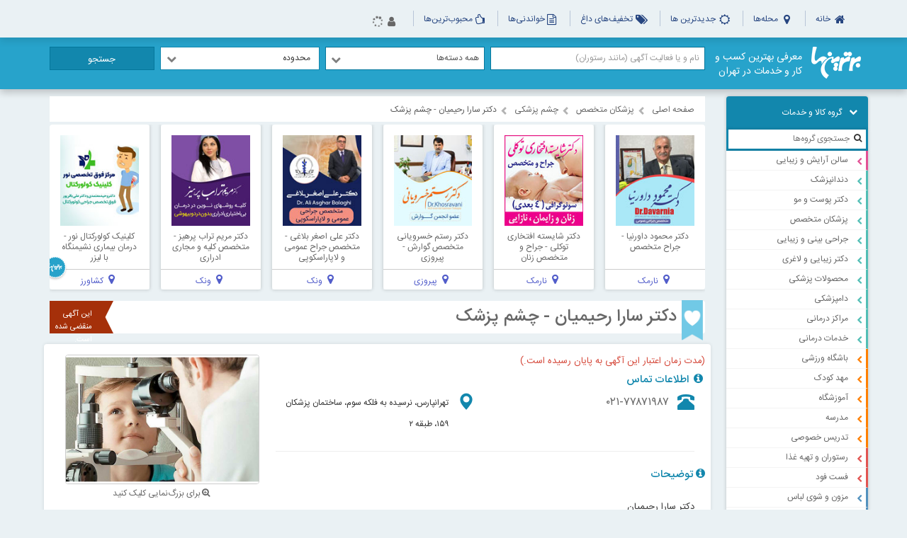

--- FILE ---
content_type: text/html; charset=utf-8
request_url: https://bartarinha.com/ad/91559/%D8%AF%DA%A9%D8%AA%D8%B1_%D8%B3%D8%A7%D8%B1%D8%A7_%D8%B1%D8%AD%DB%8C%D9%85%DB%8C%D8%A7%D9%86_-_%DA%86%D8%B4%D9%85_%D9%BE%D8%B2%D8%B4%DA%A9
body_size: 37799
content:

<!DOCTYPE html>
<html lang="fa" dir="rtl">
<head prefix="og: http://ogp.me/ns#">
    <meta charset="utf-8" />
    <link rel="manifest" href="/manifest.json">
    <!-- Najva Push Notification -->
    <script type="text/javascript">
        (function () {
            var now = new Date();
            var version = now.getFullYear().toString() + "0" + now.getMonth() + "0" + now.getDate() +
                "0" + now.getHours();
            var head = document.getElementsByTagName("head")[0];
            var link = document.createElement("link");
            link.rel = "stylesheet";
            link.href = "https://van.najva.com/static/cdn/css/local-messaging.css" + "?v=" + version;
            head.appendChild(link);
            var script = document.createElement("script");
            script.type = "text/javascript";
            script.async = true;
            script.src = "https://van.najva.com/static/js/scripts/new-website45938-website-47783-dac4da16-6e58-4b09-a3a9-83b8c2cba2e1.js" + "?v=" + version;
            head.appendChild(script);
        })()
    </script>
    <!-- END NAJVA PUSH NOTIFICATION -->
    <meta http-equiv="X-UA-Compatible" content="IE=edge" />
    <meta name="viewport" content="width=device-width, initial-scale=1" />
    <meta content="7FRoic+OMF52nWLJe9QHH5bZ44jS9JZ5jPjFA7IkjN8=" name="verify-v1" />
    <meta name="theme-color" content="#1287ad">
    <meta name="msapplication-navbutton-color" content="#1287ad">
    <meta name="apple-mobile-web-app-status-bar-style" content="#1287ad">
    <title>دکتر سارا رحیمیان - چشم پزشک</title>
    <link rel="preload" as="script" href="/Content/JS/Main/jquery-2.1.4.min.js">
    
    <link rel="stylesheet" media="all" onload="this.onload=null;this.removeAttribute('media');" type="text/css" href="/Content/CSS/Main/default.css?v=21.09.03.3">
    <link href="/Content/font/Main/IRANSans-web.woff2" rel="preload" as="font" crossorigin="anonymous">
    <link href="/Content/font/Main/IRANSans-Bold-web.woff2" rel="preload" as="font" crossorigin="anonymous">
    <link href="/Content/font/Main/IRANSans-Medium-web.woff2" rel="preload" as="font" crossorigin="anonymous">
    <link href="/Content/font/Main/fontawesome-webfont.woff2?v=4.7.0" rel="preload" as="font" crossorigin="anonymous">
    <link href="/Content/CSS/Main/bartarinha_font.css?v1.0.1" rel="stylesheet">
    <link type="application/opensearchdescription+xml" rel="search" href="https://bartarinha.com/opensearch.xml" />
    <meta name="robots" content="index, follow, max-snippet:-1, max-image-preview:large, max-video-preview:-1" />
    
    
    
    

    
    
    

    <script type="text/javascript" src="/Content/JS/Main/jquery-2.1.4.min.js" rel="preload" as="script"></script>
    <!--<script src='https://www.google.com/recaptcha/api.js?hl=fa'></script>!-->
    <script type="text/javascript">
        if (self != top) top.location.href = location.href;
    </script>
    <!--[if lt IE 9]>
    <script src="https://oss.maxcdn.com/html5shiv/3.7.2/html5shiv.min.js"></script>
    <script src="https://oss.maxcdn.com/respond/1.4.2/respond.min.js"></script>
    <![endif]-->
    
    
    <base href="/Advertisement/Ads/Details/91559?title=%D8%AF%DA%A9%D8%AA%D8%B1_%D8%B3%D8%A7%D8%B1%D8%A7_%D8%B1%D8%AD%DB%8C%D9%85%DB%8C%D8%A7%D9%86_-_%DA%86%D8%B4%D9%85_%D9%BE%D8%B2%D8%B4%DA%A9" />
    <meta name="description" content="دکتر سارا رحیمیان - چشم پزشک دکتر سارا رحیمیان
متخصص چشم
متخصص
شماره نظام : ۷۳۷۹۶
" />
    <meta name="keywords" content="دکتر سارا رحیمیان - چشم پزشک " />

    
    <link rel="stylesheet" href="/Content/CSS/swiper.min.css">
    <link rel="stylesheet" href="/Content/lightbox/css/lightbox.min.css">
    <link href="/Content/PictureGallery/css?v=0wz0S6CwNhS2eJfu_tDDNcaUB_zEGYq2eLJKBDBUek01" rel="stylesheet"/>

    <script src="/bundles/PictureGallery?v=K-3W4_VusMUWHaNrikGP6a9-R7CPbwUKVKulBbeM0Bo1"></script>

    <style>
        .crisp-client {
            display: none !important;
        }
    </style>

    <style>
        .location-select > select {
            display: none;
        }

        .search-toggle:hover {
            cursor: pointer;
        }

        .free-btn.red {
            background: #FF6464;
        }

            .free-btn.red a {
                color: #fff;
            }

        #onesignal-popover-dialog {
            font-family: IranSans !important;
        }

        @media (max-width: 768px) {
            .loading-layout {
                display: none;
            }
        }
    </style>

    
</head>

<body>
    <a href="#" class="back-to-top"><i class="fa fa-fw fa-2x fa-chevron-up"></i></a>
    
    
    <nav class="navbar navbar-static-top yamm" data-spy="affix" data-offset-top="1">
        
        <div class="container">
            <div class="navbar-header">
                <button type="button" class="navbar-toggle collapsed mob-btn" data-toggle="collapse" data-target="#navbar-collapse" aria-expanded="false">
                    
                    <span class="icon-dot"></span>
                    <span class="icon-dot"></span>
                    <span class="icon-dot"></span>
                </button>
                <a class="search-toggle mob-btn visible-xs visible-sm" style="float:left;font-size:18px;padding-top:15px;padding-left:10px;"><i class="fa fa-fw fa-search"></i></a>
                <a class="logo visible-xs visible-sm" href="/"></a>
                <a id="sidebar" class="navbar-brand mob-btn visible-xs visible-sm" href="javascript:;">
                    <span class="icon-bar"></span>
                    <span class="icon-bar"></span>
                    <span class="icon-bar"></span>
                    
                </a>
            </div>
            <div class="collapse navbar-collapse" id="navbar-collapse">
                <ul class="nav navbar-nav">
                    <li><a href="/"><i class="fa fa-fw fa-home"></i> خانه </a></li>
                    
                    
                    <li>
                        <a href="/regions"><i class="fa fa-fw fa-map-marker"></i> محله‌ها</a>
                    </li>
                    <li><a href="/newests?page=1"><i class="fa fa-fw fa-sun-o"></i> جدیدترین ها</a></li>
                    <li><a href="/last-seconds"><i class="fa fa-fw fa-tags"></i> تخفیف‌های داغ</a></li>
                    
                    
                    <li><a href="/Articles"><i class="fa fa-fw fa-file-text-o"></i>خواندنی‌ها</a></li>
                    <li><a href="/favorites"><i class="fa fa-fw fa-thumbs-o-up fa-flip-horizontal"></i>محبوب‌ترین‌ها</a></li>

                    <li>
                        <a class="search-toggle visible-xs visible-sm"><i class="fa fa-fw fa-search" style="font-size:16px;line-height:0"></i> جستجو</a>
                    </li>
                    
                    <li id="login-button" class="login-btn">

                        <span class="login-spn">
                            <a href="#" data-toggle="modal" data-target="#auth" id="login-button"><i class="fa fa-fw fa-user"></i><i class="fa fa-spin fa-spinner fa-fw"></i></a>

                        </span>
                    </li>

                    
                </ul>
                <ul class="nav navbar-nav navbar-left" id="nav-user" style="display:none">
                    <li class="dropdown">

                        <a href="#" class="dropdown-toggle" data-toggle="dropdown">
                            <i class="ii login"></i>
                            
                        </a>
                        <ul class="dropdown-menu">
                            <li><a href="/Advertisement/Users/UserProfile"><i class="fa fa-user fa-fw"></i> ویرایش پروفایل</a></li>
                            <li><a href="/Advertisement/Users/MyFavorites"><i class="fa fa-heart fa-fw"></i> علاقه‌مندی‌های من</a></li>
                            <li><a href="/Customer/Ads"><i class="fa fa-newspaper-o fa-fw"></i> آگهی‌های من</a></li>
                            <li><a href="/vitrin/MyOrders"><i class="fa fa-fw fa-bars"></i> سفارش‌های من</a></li>
                            <li><a href="/user/tickets"><i class="fa fa-support fa-fw"></i> پشتیبانی</a></li>
                            
                            <li><a href="/Advertisement/Users/LogOff"><i class="fa fa-sign-out fa-fw"></i> خروج از سایت</a></li>
                        </ul>
                    </li>
                </ul>
                <script>
                    function checkLogin() {
                        $.ajax({
                            type: "POST",
                            url: '/users/checkLogin',
                            data: null
                        })
                            .done(function (data) {
                                if (data.IsLoggedIn) {
                                    $('#login-button').hide();
                                    $('#nav-user .dropdown-toggle .welcome').remove();
                                    $('#nav-user .dropdown-toggle').append("<div class='welcome'>" + data.Name + ' عزیز خوش آمدید' + '<i class="fa fa-fw fa-angle-down"></i></div>');
                                    $('#nav-user').append($('<li><a href="/cart"><i class="fa fa-fw fa-shopping-cart"></i></a></li>'));
                                    $('#nav-user').show();
                                    $(".free-btn").addClass("red");

                                    if (data.HasAd) {
                                        $(".free-btn").addClass("red");
                                        //<a href="/Customer/Ads/Create"><i class="fa fa fa-plus-circle "></i>آگهی رایگان </a>
                                        $(".free-btn a").attr("href", "/Customer/Ads");
                                        $(".free-btn a > span").text("آگهی‌های من");
                                    }
                                }
                                else {
                                    //$('#login-button i.fa-spin').replaceWith('ورود کاربر');
                                }
                            });
                    }
                    $(checkLogin());
                </script>
            </div>
        </div>
    </nav>
        <div class="search" id="search-section">
            <div class="container">
                <a class="logo hidden-sm hidden-xs" href="/">معرفی بهترین کسب و کار و خدمات در تهران</a>
                <div class="container-wrapper">
<form action="/search" area="Advertisement" id="search-form" method="get" target="_self">                        <input type="hidden" name="categoryID" id="search-group-id" value="103" />
                        <input type="hidden" name="searchType" value="Groups" id="search-type" />
                        <div class="row row8px">
                            <div class="col col-md-4 q">
                                <input type="text" name="q" class="form-control search-input typeahead" placeholder="نام و یا فعالیت آگهی (مانند رستوران)" value="" />
                            </div>
                            <div class="col col-md-3">
                                <div id="group-name" class="form-control search-input form-control-static" data-toggle="modal" data-target="#search-group-modal">
                                    <span class="group-name-holder">همه دسته‌ها</span>
                                    <span class="group-name-caret"><i class="fa fa-fw fa-chevron-down"></i></span>
                                </div>
                            </div>
                            <div class="col col-md-3">
                                <div class="location-select">
                                    <select class="form-control" name="regions" style="padding: 20px" data-ui="select" multiple data-live-search="true" title="محدوده" data-search-ph="مانند : میرداماد" data-search-tick-base="fa" data-search-tick-icon="fa-square-o" data-size="7" data-selected-text-format="count>3">
                                        <optgroup label="تهران">
                                                <option value="75" >آجودانیه</option>
                                                <option value="196" >آرژانتین</option>
                                                <option value="163" >آزادی</option>
                                                <option value="264" >آیت الله کاشانی</option>
                                                <option value="151" >اباذر</option>
                                                <option value="127" >اختیاریه</option>
                                                <option value="132" >ازگل</option>
                                                <option value="235" >استاد معین</option>
                                                <option value="282" >اسلامشهر</option>
                                                <option value="289" >اشرفی اصفهانی</option>
                                                <option value="219" >افسریه</option>
                                                <option value="73" >اقدسیه</option>
                                                <option value="243" >الهیه</option>
                                                <option value="181" >امیر آباد</option>
                                                <option value="298" >امیریه</option>
                                                <option value="260" >اندرزگو </option>
                                                <option value="174" >انقلاب</option>
                                                <option value="169" >ایرانشهر</option>
                                                <option value="230" >بازار بزرگ تهران</option>
                                                <option value="101" >باغ فردوس</option>
                                                <option value="228" >باغ فیض</option>
                                                <option value="287" >باقرشهر</option>
                                                <option value="153" >بلوار فردوس</option>
                                                <option value="259" >بلوار کاوه</option>
                                                <option value="261" >بنی هاشم</option>
                                                <option value="173" >بهار</option>
                                                <option value="266" >بهار شیراز</option>
                                                <option value="348" >بهبودی</option>
                                                <option value="248" >پارک وی </option>
                                                <option value="121" >پاسداران</option>
                                                <option value="296" >پاکدشت</option>
                                                <option value="270" >پردیس</option>
                                                <option value="316" >پرند</option>
                                                <option value="137" >پونک</option>
                                                <option value="197" >پیروزی</option>
                                                <option value="155" >تجریش</option>
                                                <option value="292" >تهران</option>
                                                <option value="193" >تهران نو</option>
                                                <option value="150" >تهران ویلا</option>
                                                <option value="122" >تهرانپارس</option>
                                                <option value="217" >تهرانسر</option>
                                                <option value="170" >توانیر</option>
                                                <option value="294" >توحید</option>
                                                <option value="269" >جاجرود</option>
                                                <option value="110" >جردن</option>
                                                <option value="350" >جلفا</option>
                                                <option value="227" >جمهوری</option>
                                                <option value="140" >جنت آباد</option>
                                                <option value="291" >جنوب تهران</option>
                                                <option value="308" >جهانشهر</option>
                                                <option value="320" >جوادیه</option>
                                                <option value="303" >جیحون</option>
                                                <option value="111" >چهارراه ولیعصر</option>
                                                <option value="246" >چیتگر</option>
                                                <option value="242" >چیذر</option>
                                                <option value="356" >حسن آباد</option>
                                                <option value="130" >حکیمیه</option>
                                                <option value="276" >خانی آباد</option>
                                                <option value="281" >خاوران</option>
                                                <option value="274" >خزانه</option>
                                                <option value="62" >خواجه عبدالله انصاری</option>
                                                <option value="297" >خیابان امام خمینی</option>
                                                <option value="355" >خیابان خدامی</option>
                                                <option value="354" >خیابان شیراز</option>
                                                <option value="149" >دارآباد</option>
                                                <option value="172" >دبستان</option>
                                                <option value="66" >دربند</option>
                                                <option value="353" >دردشت</option>
                                                <option value="178" >دروازه دولت</option>
                                                <option value="98" >دروس</option>
                                                <option value="160" >دریان نو</option>
                                                <option value="119" >دزاشیب</option>
                                                <option value="286" >دلاوران</option>
                                                <option value="190" >دماوند</option>
                                                <option value="221" >دهکده المپیک</option>
                                                <option value="134" >دولت</option>
                                                <option value="283" >دولت آباد</option>
                                                <option value="290" >دیباجی</option>
                                                <option value="318" >رباط کریم</option>
                                                <option value="244" >رسالت</option>
                                                <option value="215" >رودکی</option>
                                                <option value="77" >زعفرانیه</option>
                                                <option value="103" >سئول</option>
                                                <option value="306" >سازمان برنامه</option>
                                                <option value="231" >ساعی</option>
                                                <option value="293" >ساقدوش</option>
                                                <option value="139" >ستارخان</option>
                                                <option value="30" >سعادت آباد</option>
                                                <option value="324" >سمنگان</option>
                                                <option value="208" >سنایی</option>
                                                <option value="154" >سهروردی</option>
                                                <option value="319" >سوهانک</option>
                                                <option value="187" >سید خندان</option>
                                                <option value="351" >سیمون بولیوار</option>
                                                <option value="349" >شادمان</option>
                                                <option value="284" >شاه عبدالعظيم</option>
                                                <option value="278" >شاهین شمالی</option>
                                                <option value="254" >شرق تهران</option>
                                                <option value="258" >شریعتی</option>
                                                <option value="255" >شمال تهران</option>
                                                <option value="49" >شمس آباد</option>
                                                <option value="141" >شهر آرا</option>
                                                <option value="223" >شهر ری</option>
                                                <option value="146" >شهر زیبا</option>
                                                <option value="143" >شهران</option>
                                                <option value="321" >شهرک استقلال</option>
                                                <option value="120" >شهرک امید</option>
                                                <option value="159" >شهرک اکباتان</option>
                                                <option value="322" >شهرک راه آهن</option>
                                                <option value="131" >شهرک غرب</option>
                                                <option value="238" >شهرک گلستان</option>
                                                <option value="142" >شهرک محلاتی</option>
                                                <option value="352" >شهرک نفت</option>
                                                <option value="252" >شهرک ولیعصر</option>
                                                <option value="301" >شهریار</option>
                                                <option value="271" >شهید عراقی</option>
                                                <option value="241" >شهید قندی</option>
                                                <option value="315" >شیخ بهایی</option>
                                                <option value="147" >صادقیه</option>
                                                <option value="311" >صفادشت</option>
                                                <option value="229" >ضرابخانه</option>
                                                <option value="156" >طرشت</option>
                                                <option value="114" >ظفر</option>
                                                <option value="165" >عباس آباد</option>
                                                <option value="313" >عبدل آباد</option>
                                                <option value="309" >عظیمیه</option>
                                                <option value="69" >علم و صنعت</option>
                                                <option value="275" >علی آباد</option>
                                                <option value="253" >غرب تهران</option>
                                                <option value="192" >فاطمی</option>
                                                <option value="81" >فدک</option>
                                                <option value="86" >فرجام</option>
                                                <option value="250" >فرحزاد</option>
                                                <option value="177" >فردوسی</option>
                                                <option value="251" >فرشته</option>
                                                <option value="112" >فرمانیه</option>
                                                <option value="267" >فشم</option>
                                                <option value="182" >قزوین</option>
                                                <option value="183" >قصر - حشمتیه</option>
                                                <option value="201" >قصرالدشت</option>
                                                <option value="304" >قلعه حسن خان‭</option>
                                                <option value="124" >قلهک</option>
                                                <option value="109" >قیطریه</option>
                                                <option value="108" >گاندی</option>
                                                <option value="179" >گرگان</option>
                                                <option value="307" >گوهردشت</option>
                                                <option value="29" >گیشا</option>
                                                <option value="268" >لواسان</option>
                                                <option value="117" >لویزان</option>
                                                <option value="116" >مجیدیه</option>
                                                <option value="136" >مرزداران</option>
                                                <option value="256" >مرکز تهران</option>
                                                <option value="279" >مسعودیه</option>
                                                <option value="280" >مشیریه</option>
                                                <option value="262" >مطهری</option>
                                                <option value="263" >مفتح</option>
                                                <option value="312" >ملارد</option>
                                                <option value="107" >ملاصدرا</option>
                                                <option value="325" >منطقه 1</option>
                                                <option value="335" >منطقه 10</option>
                                                <option value="336" >منطقه 11</option>
                                                <option value="337" >منطقه 12</option>
                                                <option value="338" >منطقه 13</option>
                                                <option value="339" >منطقه 14</option>
                                                <option value="340" >منطقه 15</option>
                                                <option value="341" >منطقه 16</option>
                                                <option value="342" >منطقه 17</option>
                                                <option value="343" >منطقه 18</option>
                                                <option value="344" >منطقه 19</option>
                                                <option value="326" >منطقه 2</option>
                                                <option value="345" >منطقه 20</option>
                                                <option value="346" >منطقه 21</option>
                                                <option value="347" >منطقه 22</option>
                                                <option value="327" >منطقه 3</option>
                                                <option value="328" >منطقه 4</option>
                                                <option value="329" >منطقه 5</option>
                                                <option value="330" >منطقه 6</option>
                                                <option value="331" >منطقه 7</option>
                                                <option value="332" >منطقه 8</option>
                                                <option value="333" >منطقه 9</option>
                                                <option value="239" >منیریه</option>
                                                <option value="272" >مولوی</option>
                                                <option value="185" >میدان امام حسین</option>
                                                <option value="288" >میدان حسن آباد</option>
                                                <option value="199" >میدان شهدا</option>
                                                <option value="202" >میدان شوش</option>
                                                <option value="249" >میدان ولیعصر</option>
                                                <option value="113" >میرداماد</option>
                                                <option value="206" >میرزای شیرازی</option>
                                                <option value="138" >مینی سیتی</option>
                                                <option value="180" >نارمک</option>
                                                <option value="245" >نازی آباد</option>
                                                <option value="218" >نبرد</option>
                                                <option value="232" >نظام آباد</option>
                                                <option value="323" >نمایشگاه بین المللی</option>
                                                <option value="317" >نواب</option>
                                                <option value="43" >نیاوران</option>
                                                <option value="195" >نیروی هوایی</option>
                                                <option value="38" >هروی</option>
                                                <option value="148" >هفت تیر</option>
                                                <option value="240" >هفت حوض</option>
                                                <option value="314" >هفده شهریور</option>
                                                <option value="300" >وحدت اسلامی</option>
                                                <option value="79" >ولنجک</option>
                                                <option value="257" >ولیعصر</option>
                                                <option value="102" >ونک</option>
                                                <option value="299" >کارگر</option>
                                                <option value="265" >کاشانک</option>
                                                <option value="115" >کامرانیه</option>
                                                <option value="305" >کاووسیه</option>
                                                <option value="277" >کرج</option>
                                                <option value="234" >کرمان</option>
                                                <option value="161" >کریم خان</option>
                                                <option value="194" >کشاورز</option>
                                                <option value="310" >کمال شهر</option>
                                                <option value="302" >کهریزک</option>
                                                <option value="273" >یاخچی آباد</option>
                                                <option value="222" >یافت آباد</option>
                                                <option value="191" >یوسف آباد</option>
                                        </optgroup>
                                    </select>
                                </div>
                            </div>
                            <div class="col col-md-2">
                                <button class="btn btn-default btn-block btn-search">جستجو</button>
                            </div>
                        </div>
</form>                </div>
            </div>
        </div>
    

<div class="container main-row" style="margin-bottom:0">
    <div class="group-sidebar">
        <div class="title">
            <i class="fa fa-chevron-down if"></i> گروه کالا و خدمات
        </div>
        <div class="search-categories">
            <i class="fa fa-fw fa-search"></i><input type="text" placeholder="جستجوی گروه‌ها"/>
        </div>
        <ul id="menu">
                <li  style="border-right-color: #e25195">
                    <a href="/group/136/%D8%B3%D8%A7%D9%84%D9%86_%D8%A2%D8%B1%D8%A7%DB%8C%D8%B4_%D9%88_%D8%B2%DB%8C%D8%A8%D8%A7%DB%8C%DB%8C?page=1">
                        <span class="icon"><i class="fa fa-chevron-left if" style="color: #e25195; background-color: none;"></i></span> سالن آرایش و زیبایی
                    </a>
                    <ul>
                            <li>
                                <a href="/category/255/%D8%B3%D8%A7%D9%84%D9%86_%D8%A2%D8%B1%D8%A7%DB%8C%D8%B4_%D9%88_%D8%B2%DB%8C%D8%A8%D8%A7%DB%8C%DB%8C/%D8%B3%D8%A7%D9%84%D9%86_%D8%B2%DB%8C%D8%A8%D8%A7%DB%8C%DB%8C?page=1">
                                    <i class="fa fa-chevron-left if" style="color: #52be75"></i> سالن زیبایی
                                </a>
                            </li>
                            <li>
                                <a href="/category/122/%D8%B3%D8%A7%D9%84%D9%86_%D8%A2%D8%B1%D8%A7%DB%8C%D8%B4_%D9%88_%D8%B2%DB%8C%D8%A8%D8%A7%DB%8C%DB%8C/%D8%AE%D8%AF%D9%85%D8%A7%D8%AA_%D8%A2%D8%B1%D8%A7%DB%8C%D8%B4%DB%8C?page=1">
                                    <i class="fa fa-chevron-left if" style="color: #52be75"></i> خدمات آرایشی
                                </a>
                            </li>
                            <li>
                                <a href="/category/315/%D8%B3%D8%A7%D9%84%D9%86_%D8%A2%D8%B1%D8%A7%DB%8C%D8%B4_%D9%88_%D8%B2%DB%8C%D8%A8%D8%A7%DB%8C%DB%8C/%DA%A9%D8%A7%D8%B4%D8%AA_%D9%86%D8%A7%D8%AE%D9%86?page=1">
                                    <i class="fa fa-chevron-left if" style="color: #52be75"></i> کاشت ناخن
                                </a>
                            </li>
                            <li>
                                <a href="/category/316/%D8%B3%D8%A7%D9%84%D9%86_%D8%A2%D8%B1%D8%A7%DB%8C%D8%B4_%D9%88_%D8%B2%DB%8C%D8%A8%D8%A7%DB%8C%DB%8C/%D8%A7%D9%BE%DB%8C%D9%84%D8%A7%D8%B3%DB%8C%D9%88%D9%86?page=1">
                                    <i class="fa fa-chevron-left if" style="color: #52be75"></i> اپیلاسیون
                                </a>
                            </li>
                            <li>
                                <a href="/category/317/%D8%B3%D8%A7%D9%84%D9%86_%D8%A2%D8%B1%D8%A7%DB%8C%D8%B4_%D9%88_%D8%B2%DB%8C%D8%A8%D8%A7%DB%8C%DB%8C/%D8%A7%DA%A9%D8%B3%D8%AA%D9%86%D8%B4%D9%86?page=1">
                                    <i class="fa fa-chevron-left if" style="color: #52be75"></i> اکستنشن
                                </a>
                            </li>
                            <li>
                                <a href="/category/520/%D8%B3%D8%A7%D9%84%D9%86_%D8%A2%D8%B1%D8%A7%DB%8C%D8%B4_%D9%88_%D8%B2%DB%8C%D8%A8%D8%A7%DB%8C%DB%8C/%D9%85%D8%B1%D8%A7%D9%82%D8%A8%D8%AA_%D9%87%D8%A7%DB%8C_%D8%B2%DB%8C%D8%A8%D8%A7%DB%8C%DB%8C?page=1">
                                    <i class="fa fa-chevron-left if" style="color: #52be75"></i> مراقبت های زیبایی
                                </a>
                            </li>
                            <li>
                                <a href="/category/505/%D8%B3%D8%A7%D9%84%D9%86_%D8%A2%D8%B1%D8%A7%DB%8C%D8%B4_%D9%88_%D8%B2%DB%8C%D8%A8%D8%A7%DB%8C%DB%8C/%D8%A2%D8%B1%D8%A7%DB%8C%D8%B4%DA%AF%D8%A7%D9%87_%D9%85%D8%B1%D8%AF%D8%A7%D9%86%D9%87?page=1">
                                    <i class="fa fa-chevron-left if" style="color: #52be75"></i> آرایشگاه مردانه
                                </a>
                            </li>
                    </ul>
                </li>
                <li  style="border-right-color: #52beb5">
                    <a href="/group/126/%D8%AF%D9%86%D8%AF%D8%A7%D9%86%D9%BE%D8%B2%D8%B4%DA%A9?page=1">
                        <span class="icon"><i class="fa fa-chevron-left if" style="color: #52beb5; background-color: none;"></i></span> دندانپزشک
                    </a>
                    <ul>
                            <li>
                                <a href="/category/225/%D8%AF%D9%86%D8%AF%D8%A7%D9%86%D9%BE%D8%B2%D8%B4%DA%A9/%D8%AF%D9%86%D8%AF%D8%A7%D9%86%D9%BE%D8%B2%D8%B4%DA%A9?page=1">
                                    <i class="fa fa-chevron-left if" style="color: #52beb5"></i> دندانپزشک
                                </a>
                            </li>
                            <li>
                                <a href="/category/349/%D8%AF%D9%86%D8%AF%D8%A7%D9%86%D9%BE%D8%B2%D8%B4%DA%A9/%D8%A7%DB%8C%D9%85%D9%BE%D9%84%D9%86%D8%AA?page=1">
                                    <i class="fa fa-chevron-left if" style="color: #52beb5"></i> ایمپلنت
                                </a>
                            </li>
                            <li>
                                <a href="/category/348/%D8%AF%D9%86%D8%AF%D8%A7%D9%86%D9%BE%D8%B2%D8%B4%DA%A9/%D8%A7%D8%B1%D8%AA%D9%88%D8%AF%D9%86%D8%B3%DB%8C?page=1">
                                    <i class="fa fa-chevron-left if" style="color: #52beb5"></i> ارتودنسی
                                </a>
                            </li>
                            <li>
                                <a href="/category/500/%D8%AF%D9%86%D8%AF%D8%A7%D9%86%D9%BE%D8%B2%D8%B4%DA%A9/%D8%AF%D9%86%D8%AF%D8%A7%D9%86%D9%BE%D8%B2%D8%B4%DA%A9%DB%8C_%DA%A9%D9%88%D8%AF%DA%A9?page=1">
                                    <i class="fa fa-chevron-left if" style="color: #52beb5"></i> دندانپزشکی کودک
                                </a>
                            </li>
                    </ul>
                </li>
                <li  style="border-right-color: #52beb5">
                    <a href="/group/139/%D8%AF%DA%A9%D8%AA%D8%B1_%D9%BE%D9%88%D8%B3%D8%AA_%D9%88_%D9%85%D9%88?page=1">
                        <span class="icon"><i class="fa fa-chevron-left if" style="color: #52beb5; background-color: none;"></i></span> دکتر پوست و مو
                    </a>
                    <ul>
                            <li>
                                <a href="/category/258/%D8%AF%DA%A9%D8%AA%D8%B1_%D9%BE%D9%88%D8%B3%D8%AA_%D9%88_%D9%85%D9%88/%D8%AF%DA%A9%D8%AA%D8%B1_%D9%BE%D9%88%D8%B3%D8%AA_%D9%88_%D9%85%D9%88?page=1">
                                    <i class="fa fa-chevron-left if" style="color: #52beb5"></i> دکتر پوست و مو
                                </a>
                            </li>
                            <li>
                                <a href="/category/335/%D8%AF%DA%A9%D8%AA%D8%B1_%D9%BE%D9%88%D8%B3%D8%AA_%D9%88_%D9%85%D9%88/%DA%A9%D8%A7%D8%B4%D8%AA_%D9%85%D9%88?page=1">
                                    <i class="fa fa-chevron-left if" style="color: #52beb5"></i> کاشت مو
                                </a>
                            </li>
                    </ul>
                </li>
                <li  style="border-right-color: #52beb5">
                    <a href="/group/103/%D9%BE%D8%B2%D8%B4%DA%A9%D8%A7%D9%86_%D9%85%D8%AA%D8%AE%D8%B5%D8%B5?page=1">
                        <span class="icon"><i class="fa fa-chevron-left if" style="color: #52beb5; background-color: none;"></i></span> پزشکان متخصص
                    </a>
                    <ul>
                            <li>
                                <a href="/category/241/%D9%BE%D8%B2%D8%B4%DA%A9%D8%A7%D9%86_%D9%85%D8%AA%D8%AE%D8%B5%D8%B5/%D8%AF%DA%A9%D8%AA%D8%B1_%D8%A7%D8%B7%D9%81%D8%A7%D9%84?page=1">
                                    <i class="fa fa-chevron-left if" style="color: #52beb5"></i> دکتر اطفال
                                </a>
                            </li>
                            <li>
                                <a href="/category/525/%D9%BE%D8%B2%D8%B4%DA%A9%D8%A7%D9%86_%D9%85%D8%AA%D8%AE%D8%B5%D8%B5/%D8%AC%D8%B1%D8%A7%D8%AD_%D8%B9%D9%85%D9%88%D9%85%DB%8C?page=1">
                                    <i class="fa fa-chevron-left if" style="color: #52beb5"></i> جراح عمومی
                                </a>
                            </li>
                            <li>
                                <a href="/category/279/%D9%BE%D8%B2%D8%B4%DA%A9%D8%A7%D9%86_%D9%85%D8%AA%D8%AE%D8%B5%D8%B5/%D8%AF%DA%A9%D8%AA%D8%B1_%D9%82%D9%84%D8%A8?page=1">
                                    <i class="fa fa-chevron-left if" style="color: #52beb5"></i> دکتر قلب
                                </a>
                            </li>
                            <li>
                                <a href="/category/280/%D9%BE%D8%B2%D8%B4%DA%A9%D8%A7%D9%86_%D9%85%D8%AA%D8%AE%D8%B5%D8%B5/%D8%AF%DA%A9%D8%AA%D8%B1_%D9%85%D8%BA%D8%B2_%D9%88_%D8%A7%D8%B9%D8%B5%D8%A7%D8%A8?page=1">
                                    <i class="fa fa-chevron-left if" style="color: #52beb5"></i> دکتر مغز و اعصاب
                                </a>
                            </li>
                            <li>
                                <a href="/category/230/%D9%BE%D8%B2%D8%B4%DA%A9%D8%A7%D9%86_%D9%85%D8%AA%D8%AE%D8%B5%D8%B5/%D8%AF%DA%A9%D8%AA%D8%B1_%D8%B2%D9%86%D8%A7%D9%86?page=1">
                                    <i class="fa fa-chevron-left if" style="color: #52beb5"></i> دکتر زنان
                                </a>
                            </li>
                            <li>
                                <a href="/category/231/%D9%BE%D8%B2%D8%B4%DA%A9%D8%A7%D9%86_%D9%85%D8%AA%D8%AE%D8%B5%D8%B5/%D8%B1%D9%88%D8%A7%D9%86%D9%BE%D8%B2%D8%B4%DA%A9?page=1">
                                    <i class="fa fa-chevron-left if" style="color: #52beb5"></i> روانپزشک
                                </a>
                            </li>
                            <li>
                                <a href="/category/301/%D9%BE%D8%B2%D8%B4%DA%A9%D8%A7%D9%86_%D9%85%D8%AA%D8%AE%D8%B5%D8%B5/%DA%86%D8%B4%D9%85_%D9%BE%D8%B2%D8%B4%DA%A9%DB%8C?page=1">
                                    <i class="fa fa-chevron-left if" style="color: #52beb5"></i> چشم پزشکی
                                </a>
                            </li>
                            <li>
                                <a href="/category/303/%D9%BE%D8%B2%D8%B4%DA%A9%D8%A7%D9%86_%D9%85%D8%AA%D8%AE%D8%B5%D8%B5/%D8%AF%DA%A9%D8%AA%D8%B1_%D8%AF%D8%B3%D8%AA%DA%AF%D8%A7%D9%87_%DA%AF%D9%88%D8%A7%D8%B1%D8%B4?page=1">
                                    <i class="fa fa-chevron-left if" style="color: #52beb5"></i> دکتر دستگاه گوارش
                                </a>
                            </li>
                            <li>
                                <a href="/category/339/%D9%BE%D8%B2%D8%B4%DA%A9%D8%A7%D9%86_%D9%85%D8%AA%D8%AE%D8%B5%D8%B5/%D9%85%D8%AA%D8%AE%D8%B5%D8%B5_%D9%BE%D9%88%D8%B3%D8%AA_%D9%88_%D9%85%D9%88?page=1">
                                    <i class="fa fa-chevron-left if" style="color: #52beb5"></i> متخصص پوست و مو
                                </a>
                            </li>
                            <li>
                                <a href="/category/347/%D9%BE%D8%B2%D8%B4%DA%A9%D8%A7%D9%86_%D9%85%D8%AA%D8%AE%D8%B5%D8%B5/%D8%A7%D8%B1%D8%AA%D9%88%D9%BE%D8%AF%DB%8C?page=1">
                                    <i class="fa fa-chevron-left if" style="color: #52beb5"></i> ارتوپدی
                                </a>
                            </li>
                            <li>
                                <a href="/category/119/%D9%BE%D8%B2%D8%B4%DA%A9%D8%A7%D9%86_%D9%85%D8%AA%D8%AE%D8%B5%D8%B5/%D8%B3%D8%A7%DB%8C%D8%B1_%D8%AE%D8%AF%D9%85%D8%A7%D8%AA_%D9%BE%D8%B2%D8%B4%DA%A9%DB%8C?page=1">
                                    <i class="fa fa-chevron-left if" style="color: #52beb5"></i> سایر خدمات پزشکی
                                </a>
                            </li>
                    </ul>
                </li>
                <li  style="border-right-color: #52beb5">
                    <a href="/group/154/%D8%AC%D8%B1%D8%A7%D8%AD%DB%8C_%D8%A8%DB%8C%D9%86%DB%8C_%D9%88_%D8%B2%DB%8C%D8%A8%D8%A7%DB%8C%DB%8C?page=1">
                        <span class="icon"><i class="fa fa-chevron-left if" style="color: #52beb5; background-color: none;"></i></span> جراحی بینی و زیبایی
                    </a>
                    <ul>
                            <li>
                                <a href="/category/313/%D8%AC%D8%B1%D8%A7%D8%AD%DB%8C_%D8%A8%DB%8C%D9%86%DB%8C_%D9%88_%D8%B2%DB%8C%D8%A8%D8%A7%DB%8C%DB%8C/%D8%B9%D9%85%D9%84_%D8%B2%DB%8C%D8%A8%D8%A7%DB%8C%DB%8C?page=1">
                                    <i class="fa fa-chevron-left if" style="color: #52beb5"></i> عمل زیبایی
                                </a>
                            </li>
                            <li>
                                <a href="/category/312/%D8%AC%D8%B1%D8%A7%D8%AD%DB%8C_%D8%A8%DB%8C%D9%86%DB%8C_%D9%88_%D8%B2%DB%8C%D8%A8%D8%A7%DB%8C%DB%8C/%D8%B9%D9%85%D9%84_%D8%A8%DB%8C%D9%86%DB%8C?page=1">
                                    <i class="fa fa-chevron-left if" style="color: #52beb5"></i> عمل بینی
                                </a>
                            </li>
                    </ul>
                </li>
                <li  style="border-right-color: #52beb5">
                    <a href="/group/138/%D8%AF%DA%A9%D8%AA%D8%B1_%D8%B2%DB%8C%D8%A8%D8%A7%DB%8C%DB%8C_%D9%88_%D9%84%D8%A7%D8%BA%D8%B1%DB%8C?page=1">
                        <span class="icon"><i class="fa fa-chevron-left if" style="color: #52beb5; background-color: none;"></i></span> دکتر زیبایی و لاغری
                    </a>
                    <ul>
                            <li>
                                <a href="/category/257/%D8%AF%DA%A9%D8%AA%D8%B1_%D8%B2%DB%8C%D8%A8%D8%A7%DB%8C%DB%8C_%D9%88_%D9%84%D8%A7%D8%BA%D8%B1%DB%8C/%D8%AF%DA%A9%D8%AA%D8%B1_%D8%B2%DB%8C%D8%A8%D8%A7%DB%8C%DB%8C_%D9%88_%D9%84%D8%A7%D8%BA%D8%B1%DB%8C?page=1">
                                    <i class="fa fa-chevron-left if" style="color: #52beb5"></i> دکتر زیبایی و لاغری
                                </a>
                            </li>
                            <li>
                                <a href="/category/297/%D8%AF%DA%A9%D8%AA%D8%B1_%D8%B2%DB%8C%D8%A8%D8%A7%DB%8C%DB%8C_%D9%88_%D9%84%D8%A7%D8%BA%D8%B1%DB%8C/%D9%85%D8%B4%D8%A7%D9%88%D8%B1%D9%87_%D8%AA%D8%BA%D8%B0%DB%8C%D9%87?page=1">
                                    <i class="fa fa-chevron-left if" style="color: #52beb5"></i> مشاوره تغذیه
                                </a>
                            </li>
                    </ul>
                </li>
                <li  style="border-right-color: #52beb5">
                    <a href="/group/141/%D9%85%D8%AD%D8%B5%D9%88%D9%84%D8%A7%D8%AA_%D9%BE%D8%B2%D8%B4%DA%A9%DB%8C?page=1">
                        <span class="icon"><i class="fa fa-chevron-left if" style="color: #52beb5; background-color: none;"></i></span> محصولات پزشکی
                    </a>
                    <ul>
                            <li>
                                <a href="/category/260/%D9%85%D8%AD%D8%B5%D9%88%D9%84%D8%A7%D8%AA_%D9%BE%D8%B2%D8%B4%DA%A9%DB%8C/%D9%85%D8%AD%D8%B5%D9%88%D9%84%D8%A7%D8%AA_%D9%BE%D8%B2%D8%B4%DA%A9%DB%8C?page=1">
                                    <i class="fa fa-chevron-left if" style="color: #52beb5"></i> محصولات پزشکی
                                </a>
                            </li>
                            <li>
                                <a href="/category/261/%D9%85%D8%AD%D8%B5%D9%88%D9%84%D8%A7%D8%AA_%D9%BE%D8%B2%D8%B4%DA%A9%DB%8C/%D8%B3%D9%85%D8%B9%DA%A9?page=1">
                                    <i class="fa fa-chevron-left if" style="color: #52beb5"></i> سمعک
                                </a>
                            </li>
                            <li>
                                <a href="/category/300/%D9%85%D8%AD%D8%B5%D9%88%D9%84%D8%A7%D8%AA_%D9%BE%D8%B2%D8%B4%DA%A9%DB%8C/%D8%B9%DB%8C%D9%86%DA%A9_%D9%88_%D9%84%D9%86%D8%B2?page=1">
                                    <i class="fa fa-chevron-left if" style="color: #52beb5"></i> عینک و لنز
                                </a>
                            </li>
                    </ul>
                </li>
                <li  style="border-right-color: #52beb5">
                    <a href="/group/142/%D8%AF%D8%A7%D9%85%D9%BE%D8%B2%D8%B4%DA%A9%DB%8C?page=1">
                        <span class="icon"><i class="fa fa-chevron-left if" style="color: #52beb5; background-color: none;"></i></span> دامپزشکی
                    </a>
                    <ul>
                            <li>
                                <a href="/category/262/%D8%AF%D8%A7%D9%85%D9%BE%D8%B2%D8%B4%DA%A9%DB%8C/%D8%AF%D8%A7%D9%85%D9%BE%D8%B2%D8%B4%DA%A9%DB%8C?page=1">
                                    <i class="fa fa-chevron-left if" style="color: #52beb5"></i> دامپزشکی
                                </a>
                            </li>
                            <li>
                                <a href="/category/263/%D8%AF%D8%A7%D9%85%D9%BE%D8%B2%D8%B4%DA%A9%DB%8C/%D9%BE%D8%AA_%D8%B4%D8%A7%D9%BE?page=1">
                                    <i class="fa fa-chevron-left if" style="color: #52beb5"></i> پت شاپ
                                </a>
                            </li>
                    </ul>
                </li>
                <li  style="border-right-color: #52beb5">
                    <a href="/group/144/%D9%85%D8%B1%D8%A7%DA%A9%D8%B2_%D8%AF%D8%B1%D9%85%D8%A7%D9%86%DB%8C?page=1">
                        <span class="icon"><i class="fa fa-chevron-left if" style="color: #52beb5; background-color: none;"></i></span> مراکز درمانی
                    </a>
                    <ul>
                            <li>
                                <a href="/category/265/%D9%85%D8%B1%D8%A7%DA%A9%D8%B2_%D8%AF%D8%B1%D9%85%D8%A7%D9%86%DB%8C/%D8%A8%DB%8C%D9%85%D8%A7%D8%B1%D8%B3%D8%AA%D8%A7%D9%86?page=1">
                                    <i class="fa fa-chevron-left if" style="color: #52beb5"></i> بیمارستان
                                </a>
                            </li>
                            <li>
                                <a href="/category/350/%D9%85%D8%B1%D8%A7%DA%A9%D8%B2_%D8%AF%D8%B1%D9%85%D8%A7%D9%86%DB%8C/%DA%A9%D9%84%DB%8C%D9%86%DB%8C%DA%A9?page=1">
                                    <i class="fa fa-chevron-left if" style="color: #52beb5"></i> کلینیک
                                </a>
                            </li>
                            <li>
                                <a href="/category/269/%D9%85%D8%B1%D8%A7%DA%A9%D8%B2_%D8%AF%D8%B1%D9%85%D8%A7%D9%86%DB%8C/%D8%AF%D8%A7%D8%B1%D9%88%D8%AE%D8%A7%D9%86%D9%87?page=1">
                                    <i class="fa fa-chevron-left if" style="color: #52beb5"></i> داروخانه
                                </a>
                            </li>
                            <li>
                                <a href="/category/266/%D9%85%D8%B1%D8%A7%DA%A9%D8%B2_%D8%AF%D8%B1%D9%85%D8%A7%D9%86%DB%8C/%D8%AF%D8%B1%D9%85%D8%A7%D9%86%DA%AF%D8%A7%D9%87?page=1">
                                    <i class="fa fa-chevron-left if" style="color: #52beb5"></i> درمانگاه
                                </a>
                            </li>
                            <li>
                                <a href="/category/283/%D9%85%D8%B1%D8%A7%DA%A9%D8%B2_%D8%AF%D8%B1%D9%85%D8%A7%D9%86%DB%8C/%D8%AE%D8%A7%D9%86%D9%87_%D8%B3%D8%A7%D9%84%D9%85%D9%86%D8%AF%D8%A7%D9%86?page=1">
                                    <i class="fa fa-chevron-left if" style="color: #52beb5"></i> خانه سالمندان
                                </a>
                            </li>
                    </ul>
                </li>
                <li  style="border-right-color: #52beb5">
                    <a href="/group/503/%D8%AE%D8%AF%D9%85%D8%A7%D8%AA_%D8%AF%D8%B1%D9%85%D8%A7%D9%86%DB%8C?page=1">
                        <span class="icon"><i class="fa fa-chevron-left if" style="color: #52beb5; background-color: none;"></i></span> خدمات درمانی
                    </a>
                    <ul>
                            <li>
                                <a href="/category/267/%D8%AE%D8%AF%D9%85%D8%A7%D8%AA_%D8%AF%D8%B1%D9%85%D8%A7%D9%86%DB%8C/%D8%A2%D8%B2%D9%85%D8%A7%DB%8C%D8%B4%DA%AF%D8%A7%D9%87?page=1">
                                    <i class="fa fa-chevron-left if" style="color: #52beb5"></i> آزمایشگاه
                                </a>
                            </li>
                            <li>
                                <a href="/category/281/%D8%AE%D8%AF%D9%85%D8%A7%D8%AA_%D8%AF%D8%B1%D9%85%D8%A7%D9%86%DB%8C/%D9%81%DB%8C%D8%B2%DB%8C%D9%88%D8%AA%D8%B1%D8%A7%D9%BE%DB%8C?page=1">
                                    <i class="fa fa-chevron-left if" style="color: #52beb5"></i> فیزیوتراپی
                                </a>
                            </li>
                            <li>
                                <a href="/category/270/%D8%AE%D8%AF%D9%85%D8%A7%D8%AA_%D8%AF%D8%B1%D9%85%D8%A7%D9%86%DB%8C/%D8%B1%D8%A7%D8%AF%DB%8C%D9%88%D9%84%D9%88%DA%98%DB%8C_%D9%88_%D8%B3%D9%88%D9%86%D9%88%DA%AF%D8%B1%D8%A7%D9%81%DB%8C?page=1">
                                    <i class="fa fa-chevron-left if" style="color: #52beb5"></i> رادیولوژی و سونوگرافی
                                </a>
                            </li>
                            <li>
                                <a href="/category/304/%D8%AE%D8%AF%D9%85%D8%A7%D8%AA_%D8%AF%D8%B1%D9%85%D8%A7%D9%86%DB%8C/%D9%85%D8%B1%D8%A7%D9%82%D8%A8%D8%AA_%D8%A7%D8%B2_%D8%B3%D8%A7%D9%84%D9%85%D9%86%D8%AF_%D9%88_%DA%A9%D9%88%D8%AF%DA%A9?page=1">
                                    <i class="fa fa-chevron-left if" style="color: #52beb5"></i> مراقبت از سالمند و کودک
                                </a>
                            </li>
                            <li>
                                <a href="/category/268/%D8%AE%D8%AF%D9%85%D8%A7%D8%AA_%D8%AF%D8%B1%D9%85%D8%A7%D9%86%DB%8C/%D8%AA%D8%B1%DA%A9_%D8%A7%D8%B9%D8%AA%DB%8C%D8%A7%D8%AF?page=1">
                                    <i class="fa fa-chevron-left if" style="color: #52beb5"></i> ترک اعتیاد
                                </a>
                            </li>
                            <li>
                                <a href="/category/340/%D8%AE%D8%AF%D9%85%D8%A7%D8%AA_%D8%AF%D8%B1%D9%85%D8%A7%D9%86%DB%8C/%D8%B4%D9%86%D9%88%D8%A7%DB%8C%DB%8C_%D8%B3%D9%86%D8%AC%DB%8C?page=1">
                                    <i class="fa fa-chevron-left if" style="color: #52beb5"></i> شنوایی سنجی
                                </a>
                            </li>
                            <li>
                                <a href="/category/509/%D8%AE%D8%AF%D9%85%D8%A7%D8%AA_%D8%AF%D8%B1%D9%85%D8%A7%D9%86%DB%8C/%D8%A8%DB%8C%D9%86%D8%A7%DB%8C%DB%8C_%D8%B3%D9%86%D8%AC%DB%8C?page=1">
                                    <i class="fa fa-chevron-left if" style="color: #52beb5"></i> بینایی سنجی
                                </a>
                            </li>
                            <li>
                                <a href="/category/507/%D8%AE%D8%AF%D9%85%D8%A7%D8%AA_%D8%AF%D8%B1%D9%85%D8%A7%D9%86%DB%8C/%DA%A9%D8%A7%D8%B1%D8%AF%D8%B1%D9%85%D8%A7%D9%86%DB%8C_%D9%88_%D8%AA%D9%88%D8%A7%D9%86%D8%A8%D8%AE%D8%B4%DB%8C?page=1">
                                    <i class="fa fa-chevron-left if" style="color: #52beb5"></i> کاردرمانی و توانبخشی
                                </a>
                            </li>
                            <li>
                                <a href="/category/336/%D8%AE%D8%AF%D9%85%D8%A7%D8%AA_%D8%AF%D8%B1%D9%85%D8%A7%D9%86%DB%8C/%D8%B7%D8%A8_%D8%B3%D9%88%D8%B2%D9%86%DB%8C?page=1">
                                    <i class="fa fa-chevron-left if" style="color: #52beb5"></i> طب سوزنی
                                </a>
                            </li>
                            <li>
                                <a href="/category/282/%D8%AE%D8%AF%D9%85%D8%A7%D8%AA_%D8%AF%D8%B1%D9%85%D8%A7%D9%86%DB%8C/%D8%B7%D8%A8_%D8%B3%D9%86%D8%AA%DB%8C_%D9%88_%D8%B9%D8%B7%D8%A7%D8%B1%DB%8C?page=1">
                                    <i class="fa fa-chevron-left if" style="color: #52beb5"></i> طب سنتی و عطاری
                                </a>
                            </li>
                            <li>
                                <a href="/category/506/%D8%AE%D8%AF%D9%85%D8%A7%D8%AA_%D8%AF%D8%B1%D9%85%D8%A7%D9%86%DB%8C/%D9%85%D8%B4%D8%A7%D9%88%D8%B1_%D8%B1%D9%88%D8%A7%D9%86%D8%B4%D9%86%D8%A7%D8%B3%DB%8C?page=1">
                                    <i class="fa fa-chevron-left if" style="color: #52beb5"></i> مشاور روانشناسی
                                </a>
                            </li>
                            <li>
                                <a href="/category/351/%D8%AE%D8%AF%D9%85%D8%A7%D8%AA_%D8%AF%D8%B1%D9%85%D8%A7%D9%86%DB%8C/%D9%85%D8%A7%D9%85%D8%A7%DB%8C%DB%8C?page=1">
                                    <i class="fa fa-chevron-left if" style="color: #52beb5"></i> مامایی
                                </a>
                            </li>
                    </ul>
                </li>
                <li  style="border-right-color: #ff7f00">
                    <a href="/group/115/%D8%A8%D8%A7%D8%B4%DA%AF%D8%A7%D9%87_%D9%88%D8%B1%D8%B2%D8%B4%DB%8C?page=1">
                        <span class="icon"><i class="fa fa-chevron-left if" style="color: #ff7f00; background-color: none;"></i></span> باشگاه ورزشی
                    </a>
                    <ul>
                            <li>
                                <a href="/category/161/%D8%A8%D8%A7%D8%B4%DA%AF%D8%A7%D9%87_%D9%88%D8%B1%D8%B2%D8%B4%DB%8C/%D8%A8%D8%A7%D8%B4%DA%AF%D8%A7%D9%87_%D9%88%D8%B1%D8%B2%D8%B4%DB%8C?page=1">
                                    <i class="fa fa-chevron-left if" style="color: #a0b60f"></i> باشگاه ورزشی
                                </a>
                            </li>
                            <li>
                                <a href="/category/318/%D8%A8%D8%A7%D8%B4%DA%AF%D8%A7%D9%87_%D9%88%D8%B1%D8%B2%D8%B4%DB%8C/%D8%A7%D8%B3%D8%AA%D8%AE%D8%B1?page=1">
                                    <i class="fa fa-chevron-left if" style="color: #a0b60f"></i> استخر
                                </a>
                            </li>
                            <li>
                                <a href="/category/324/%D8%A8%D8%A7%D8%B4%DA%AF%D8%A7%D9%87_%D9%88%D8%B1%D8%B2%D8%B4%DB%8C/%D8%A2%D9%85%D9%88%D8%B2%D8%B4_%D8%B4%D9%86%D8%A7?page=1">
                                    <i class="fa fa-chevron-left if" style="color: #a0b60f"></i> آموزش شنا
                                </a>
                            </li>
                            <li>
                                <a href="/category/325/%D8%A8%D8%A7%D8%B4%DA%AF%D8%A7%D9%87_%D9%88%D8%B1%D8%B2%D8%B4%DB%8C/%D8%A2%D9%85%D9%88%D8%B2%D8%B4_%D9%87%D9%86%D8%B1%D9%87%D8%A7%DB%8C_%D8%B1%D8%B2%D9%85%DB%8C?page=1">
                                    <i class="fa fa-chevron-left if" style="color: #a0b60f"></i> آموزش هنرهای رزمی
                                </a>
                            </li>
                            <li>
                                <a href="/category/326/%D8%A8%D8%A7%D8%B4%DA%AF%D8%A7%D9%87_%D9%88%D8%B1%D8%B2%D8%B4%DB%8C/%D8%A2%D9%85%D9%88%D8%B2%D8%B4_%D8%B4%D8%B7%D8%B1%D9%86%D8%AC?page=1">
                                    <i class="fa fa-chevron-left if" style="color: #a0b60f"></i> آموزش شطرنج
                                </a>
                            </li>
                            <li>
                                <a href="/category/327/%D8%A8%D8%A7%D8%B4%DA%AF%D8%A7%D9%87_%D9%88%D8%B1%D8%B2%D8%B4%DB%8C/%D8%A2%D9%85%D9%88%D8%B2%D8%B4_%DA%98%DB%8C%D9%85%D9%86%D8%A7%D8%B3%D8%AA%DB%8C%DA%A9?page=1">
                                    <i class="fa fa-chevron-left if" style="color: #a0b60f"></i> آموزش ژیمناستیک
                                </a>
                            </li>
                            <li>
                                <a href="/category/328/%D8%A8%D8%A7%D8%B4%DA%AF%D8%A7%D9%87_%D9%88%D8%B1%D8%B2%D8%B4%DB%8C/%D8%A2%D9%85%D9%88%D8%B2%D8%B4_%D8%A7%D8%B3%DA%A9%DB%8C%D8%AA?page=1">
                                    <i class="fa fa-chevron-left if" style="color: #a0b60f"></i> آموزش اسکیت
                                </a>
                            </li>
                            <li>
                                <a href="/category/329/%D8%A8%D8%A7%D8%B4%DA%AF%D8%A7%D9%87_%D9%88%D8%B1%D8%B2%D8%B4%DB%8C/%D9%85%D8%A7%D8%B3%D8%A7%DA%98?page=1">
                                    <i class="fa fa-chevron-left if" style="color: #a0b60f"></i> ماساژ
                                </a>
                            </li>
                            <li>
                                <a href="/category/360/%D8%A8%D8%A7%D8%B4%DA%AF%D8%A7%D9%87_%D9%88%D8%B1%D8%B2%D8%B4%DB%8C/%DB%8C%D9%88%DA%AF%D8%A7?page=1">
                                    <i class="fa fa-chevron-left if" style="color: #a0b60f"></i> یوگا
                                </a>
                            </li>
                            <li>
                                <a href="/category/162/%D8%A8%D8%A7%D8%B4%DA%AF%D8%A7%D9%87_%D9%88%D8%B1%D8%B2%D8%B4%DB%8C/%D8%B3%D8%A7%DB%8C%D8%B1_%D8%A2%D9%85%D9%88%D8%B2%D8%B4_%D9%87%D8%A7%DB%8C_%D9%88%D8%B1%D8%B2%D8%B4%DB%8C?page=1">
                                    <i class="fa fa-chevron-left if" style="color: #a0b60f"></i> سایر آموزش های ورزشی
                                </a>
                            </li>
                    </ul>
                </li>
                <li  style="border-right-color: #ff7f00">
                    <a href="/group/109/%D9%85%D9%87%D8%AF_%DA%A9%D9%88%D8%AF%DA%A9?page=1">
                        <span class="icon"><i class="fa fa-chevron-left if" style="color: #ff7f00; background-color: none;"></i></span> مهد کودک
                    </a>
                    <ul>
                            <li>
                                <a href="/category/146/%D9%85%D9%87%D8%AF_%DA%A9%D9%88%D8%AF%DA%A9/%D9%85%D9%87%D8%AF_%DA%A9%D9%88%D8%AF%DA%A9_%D9%88_%D9%BE%DB%8C%D8%B4_%D8%AF%D8%A8%D8%B3%D8%AA%D8%A7%D9%86%DB%8C?page=1">
                                    <i class="fa fa-chevron-left if" style="color: #e25451"></i> مهد کودک و پیش دبستانی
                                </a>
                            </li>
                    </ul>
                </li>
                <li  style="border-right-color: #ff7f00">
                    <a href="/group/107/%D8%A2%D9%85%D9%88%D8%B2%D8%B4%DA%AF%D8%A7%D9%87?page=1">
                        <span class="icon"><i class="fa fa-chevron-left if" style="color: #ff7f00; background-color: none;"></i></span> آموزشگاه
                    </a>
                    <ul>
                            <li>
                                <a href="/category/135/%D8%A2%D9%85%D9%88%D8%B2%D8%B4%DA%AF%D8%A7%D9%87/%D8%A2%D9%85%D9%88%D8%B2%D8%B4%DA%AF%D8%A7%D9%87_%D9%85%D9%88%D8%B3%DB%8C%D9%82%DB%8C?page=1">
                                    <i class="fa fa-chevron-left if" style="color: #ff7f00"></i> آموزشگاه موسیقی
                                </a>
                            </li>
                            <li>
                                <a href="/category/136/%D8%A2%D9%85%D9%88%D8%B2%D8%B4%DA%AF%D8%A7%D9%87/%D8%A2%D9%85%D9%88%D8%B2%D8%B4%DA%AF%D8%A7%D9%87_%D8%B2%D8%A8%D8%A7%D9%86?page=1">
                                    <i class="fa fa-chevron-left if" style="color: #ff7f00"></i> آموزشگاه زبان
                                </a>
                            </li>
                            <li>
                                <a href="/category/137/%D8%A2%D9%85%D9%88%D8%B2%D8%B4%DA%AF%D8%A7%D9%87/%D8%A2%D9%85%D9%88%D8%B2%D8%B4%DA%AF%D8%A7%D9%87_%D9%87%D9%86%D8%B1%DB%8C?page=1">
                                    <i class="fa fa-chevron-left if" style="color: #ff7f00"></i> آموزشگاه هنری
                                </a>
                            </li>
                            <li>
                                <a href="/category/299/%D8%A2%D9%85%D9%88%D8%B2%D8%B4%DA%AF%D8%A7%D9%87/%D8%A2%D9%85%D9%88%D8%B2%D8%B4%DA%AF%D8%A7%D9%87_%D9%86%D9%82%D8%A7%D8%B4%DB%8C?page=1">
                                    <i class="fa fa-chevron-left if" style="color: #ff7f00"></i> آموزشگاه نقاشی
                                </a>
                            </li>
                            <li>
                                <a href="/category/186/%D8%A2%D9%85%D9%88%D8%B2%D8%B4%DA%AF%D8%A7%D9%87/%D8%A2%D9%85%D9%88%D8%B2%D8%B4%DA%AF%D8%A7%D9%87_%D8%B9%D9%84%D9%85%DB%8C?page=1">
                                    <i class="fa fa-chevron-left if" style="color: #ff7f00"></i> آموزشگاه علمی
                                </a>
                            </li>
                            <li>
                                <a href="/category/138/%D8%A2%D9%85%D9%88%D8%B2%D8%B4%DA%AF%D8%A7%D9%87/%D8%A2%D9%85%D9%88%D8%B2%D8%B4%DA%AF%D8%A7%D9%87_%DA%A9%D8%A7%D9%85%D9%BE%DB%8C%D9%88%D8%AA%D8%B1?page=1">
                                    <i class="fa fa-chevron-left if" style="color: #ff7f00"></i> آموزشگاه کامپیوتر
                                </a>
                            </li>
                            <li>
                                <a href="/category/187/%D8%A2%D9%85%D9%88%D8%B2%D8%B4%DA%AF%D8%A7%D9%87/%D8%A2%D9%85%D9%88%D8%B2%D8%B4%DA%AF%D8%A7%D9%87_%D8%A2%D8%B1%D8%A7%DB%8C%D8%B4%DA%AF%D8%B1%DB%8C?page=1">
                                    <i class="fa fa-chevron-left if" style="color: #ff7f00"></i> آموزشگاه آرایشگری
                                </a>
                            </li>
                            <li>
                                <a href="/category/214/%D8%A2%D9%85%D9%88%D8%B2%D8%B4%DA%AF%D8%A7%D9%87/%D9%85%D8%AC%D8%AA%D9%85%D8%B9_%D8%A2%D9%85%D9%88%D8%B2%D8%B4%DB%8C?page=1">
                                    <i class="fa fa-chevron-left if" style="color: #ff7f00"></i> مجتمع آموزشی
                                </a>
                            </li>
                            <li>
                                <a href="/category/284/%D8%A2%D9%85%D9%88%D8%B2%D8%B4%DA%AF%D8%A7%D9%87/%D8%A2%D9%85%D9%88%D8%B2%D8%B4%DA%AF%D8%A7%D9%87_%D8%AE%DB%8C%D8%A7%D8%B7%DB%8C?page=1">
                                    <i class="fa fa-chevron-left if" style="color: #ff7f00"></i> آموزشگاه خیاطی
                                </a>
                            </li>
                            <li>
                                <a href="/category/140/%D8%A2%D9%85%D9%88%D8%B2%D8%B4%DA%AF%D8%A7%D9%87/%D8%A2%D9%85%D9%88%D8%B2%D8%B4%DA%AF%D8%A7%D9%87_%D8%B1%D8%A7%D9%86%D9%86%D8%AF%DA%AF%DB%8C?page=1">
                                    <i class="fa fa-chevron-left if" style="color: #ff7f00"></i> آموزشگاه رانندگی
                                </a>
                            </li>
                            <li>
                                <a href="/category/141/%D8%A2%D9%85%D9%88%D8%B2%D8%B4%DA%AF%D8%A7%D9%87/%D8%A2%D9%85%D9%88%D8%B2%D8%B4%DA%AF%D8%A7%D9%87_%D8%A2%D8%B4%D9%BE%D8%B2%DB%8C?page=1">
                                    <i class="fa fa-chevron-left if" style="color: #ff7f00"></i> آموزشگاه آشپزی
                                </a>
                            </li>
                            <li>
                                <a href="/category/184/%D8%A2%D9%85%D9%88%D8%B2%D8%B4%DA%AF%D8%A7%D9%87/%D8%B3%D8%A7%DB%8C%D8%B1_%D8%A2%D9%85%D9%88%D8%B2%D8%B4%DA%AF%D8%A7%D9%87_%D9%87%D8%A7?page=1">
                                    <i class="fa fa-chevron-left if" style="color: #ff7f00"></i> سایر آموزشگاه ها
                                </a>
                            </li>
                    </ul>
                </li>
                <li  style="border-right-color: #ff7f00">
                    <a href="/group/108/%D9%85%D8%AF%D8%B1%D8%B3%D9%87?page=1">
                        <span class="icon"><i class="fa fa-chevron-left if" style="color: #ff7f00; background-color: none;"></i></span> مدرسه
                    </a>
                    <ul>
                            <li>
                                <a href="/category/142/%D9%85%D8%AF%D8%B1%D8%B3%D9%87/%D9%BE%DB%8C%D8%B4_%D8%AF%D8%A8%D8%B3%D8%AA%D8%A7%D9%86%DB%8C_%D9%88_%D8%AF%D8%A8%D8%B3%D8%AA%D8%A7%D9%86?page=1">
                                    <i class="fa fa-chevron-left if" style="color: #ff7f00"></i> پیش دبستانی و دبستان
                                </a>
                            </li>
                            <li>
                                <a href="/category/143/%D9%85%D8%AF%D8%B1%D8%B3%D9%87/%D8%B1%D8%A7%D9%87%D9%86%D9%85%D8%A7%DB%8C%DB%8C?page=1">
                                    <i class="fa fa-chevron-left if" style="color: #ff7f00"></i> راهنمایی
                                </a>
                            </li>
                            <li>
                                <a href="/category/145/%D9%85%D8%AF%D8%B1%D8%B3%D9%87/%D8%AF%D8%A8%DB%8C%D8%B1%D8%B3%D8%AA%D8%A7%D9%86?page=1">
                                    <i class="fa fa-chevron-left if" style="color: #ff7f00"></i> دبیرستان
                                </a>
                            </li>
                            <li>
                                <a href="/category/144/%D9%85%D8%AF%D8%B1%D8%B3%D9%87/%D9%87%D9%86%D8%B1%D8%B3%D8%AA%D8%A7%D9%86?page=1">
                                    <i class="fa fa-chevron-left if" style="color: #ff7f00"></i> هنرستان
                                </a>
                            </li>
                            <li>
                                <a href="/category/206/%D9%85%D8%AF%D8%B1%D8%B3%D9%87/%D9%85%D8%AC%D8%AA%D9%85%D8%B9_%D8%A2%D9%85%D9%88%D8%B2%D8%B4%DB%8C?page=1">
                                    <i class="fa fa-chevron-left if" style="color: #ff7f00"></i> مجتمع آموزشی
                                </a>
                            </li>
                            <li>
                                <a href="/category/504/%D9%85%D8%AF%D8%B1%D8%B3%D9%87/%D9%85%D8%B1%DA%A9%D8%B2_%D9%85%D8%B4%D8%A7%D9%88%D8%B1%D9%87_%D8%AA%D8%AD%D8%B5%DB%8C%D9%84%DB%8C?page=1">
                                    <i class="fa fa-chevron-left if" style="color: #ff7f00"></i> مرکز مشاوره تحصیلی
                                </a>
                            </li>
                    </ul>
                </li>
                <li  style="border-right-color: #ff7f00">
                    <a href="/group/124/%D8%AA%D8%AF%D8%B1%DB%8C%D8%B3_%D8%AE%D8%B5%D9%88%D8%B5%DB%8C?page=1">
                        <span class="icon"><i class="fa fa-chevron-left if" style="color: #ff7f00; background-color: none;"></i></span> تدریس خصوصی
                    </a>
                    <ul>
                            <li>
                                <a href="/category/191/%D8%AA%D8%AF%D8%B1%DB%8C%D8%B3_%D8%AE%D8%B5%D9%88%D8%B5%DB%8C/%D8%AA%D8%AF%D8%B1%DB%8C%D8%B3_%D8%AE%D8%B5%D9%88%D8%B5%DB%8C_%D8%A2%D8%B1%D8%A7%DB%8C%D8%B4?page=1">
                                    <i class="fa fa-chevron-left if" style="color: #ff7f00"></i> تدریس خصوصی آرایش
                                </a>
                            </li>
                            <li>
                                <a href="/category/222/%D8%AA%D8%AF%D8%B1%DB%8C%D8%B3_%D8%AE%D8%B5%D9%88%D8%B5%DB%8C/%D8%AA%D8%AF%D8%B1%DB%8C%D8%B3_%D8%AE%D8%B5%D9%88%D8%B5%DB%8C_%DA%A9%D8%A7%D9%85%D9%BE%DB%8C%D9%88%D8%AA%D8%B1?page=1">
                                    <i class="fa fa-chevron-left if" style="color: #ff7f00"></i> تدریس خصوصی کامپیوتر
                                </a>
                            </li>
                            <li>
                                <a href="/category/178/%D8%AA%D8%AF%D8%B1%DB%8C%D8%B3_%D8%AE%D8%B5%D9%88%D8%B5%DB%8C/%D8%AA%D8%AF%D8%B1%DB%8C%D8%B3_%D8%AE%D8%B5%D9%88%D8%B5%DB%8C_%D8%B2%D8%A8%D8%A7%D9%86?page=1">
                                    <i class="fa fa-chevron-left if" style="color: #ff7f00"></i> تدریس خصوصی زبان
                                </a>
                            </li>
                            <li>
                                <a href="/category/179/%D8%AA%D8%AF%D8%B1%DB%8C%D8%B3_%D8%AE%D8%B5%D9%88%D8%B5%DB%8C/%D8%AA%D8%AF%D8%B1%DB%8C%D8%B3_%D8%AE%D8%B5%D9%88%D8%B5%DB%8C_%D9%85%D9%88%D8%B3%DB%8C%D9%82%DB%8C?page=1">
                                    <i class="fa fa-chevron-left if" style="color: #ff7f00"></i> تدریس خصوصی موسیقی
                                </a>
                            </li>
                            <li>
                                <a href="/category/180/%D8%AA%D8%AF%D8%B1%DB%8C%D8%B3_%D8%AE%D8%B5%D9%88%D8%B5%DB%8C/%D8%AA%D8%AF%D8%B1%DB%8C%D8%B3_%D8%AE%D8%B5%D9%88%D8%B5%DB%8C_%D9%87%D9%86%D8%B1%DB%8C?page=1">
                                    <i class="fa fa-chevron-left if" style="color: #ff7f00"></i> تدریس خصوصی هنری
                                </a>
                            </li>
                            <li>
                                <a href="/category/181/%D8%AA%D8%AF%D8%B1%DB%8C%D8%B3_%D8%AE%D8%B5%D9%88%D8%B5%DB%8C/%D8%AA%D8%AF%D8%B1%DB%8C%D8%B3_%D8%AE%D8%B5%D9%88%D8%B5%DB%8C_%D8%AF%D8%B1%D8%B3%DB%8C?page=1">
                                    <i class="fa fa-chevron-left if" style="color: #ff7f00"></i> تدریس خصوصی درسی
                                </a>
                            </li>
                            <li>
                                <a href="/category/182/%D8%AA%D8%AF%D8%B1%DB%8C%D8%B3_%D8%AE%D8%B5%D9%88%D8%B5%DB%8C/%D8%B3%D8%A7%DB%8C%D8%B1_%D8%AA%D8%AF%D8%B1%DB%8C%D8%B3_%D8%AE%D8%B5%D9%88%D8%B5%DB%8C_%D9%87%D8%A7?page=1">
                                    <i class="fa fa-chevron-left if" style="color: #ff7f00"></i> سایر تدریس خصوصی ها
                                </a>
                            </li>
                    </ul>
                </li>
                <li  style="border-right-color: #e25451">
                    <a href="/group/105/%D8%B1%D8%B3%D8%AA%D9%88%D8%B1%D8%A7%D9%86_%D9%88_%D8%AA%D9%87%DB%8C%D9%87_%D8%BA%D8%B0%D8%A7?page=1">
                        <span class="icon"><i class="fa fa-chevron-left if" style="color: #e25451; background-color: none;"></i></span> رستوران و تهیه غذا
                    </a>
                    <ul>
                            <li>
                                <a href="/category/123/%D8%B1%D8%B3%D8%AA%D9%88%D8%B1%D8%A7%D9%86_%D9%88_%D8%AA%D9%87%DB%8C%D9%87_%D8%BA%D8%B0%D8%A7/%D8%B1%D8%B3%D8%AA%D9%88%D8%B1%D8%A7%D9%86?page=1">
                                    <i class="fa fa-chevron-left if" style="color: #5291be"></i> رستوران
                                </a>
                            </li>
                            <li>
                                <a href="/category/125/%D8%B1%D8%B3%D8%AA%D9%88%D8%B1%D8%A7%D9%86_%D9%88_%D8%AA%D9%87%DB%8C%D9%87_%D8%BA%D8%B0%D8%A7/%D8%AA%D9%87%DB%8C%D9%87_%D8%BA%D8%B0%D8%A7?page=1">
                                    <i class="fa fa-chevron-left if" style="color: #5291be"></i> تهیه غذا
                                </a>
                            </li>
                            <li>
                                <a href="/category/343/%D8%B1%D8%B3%D8%AA%D9%88%D8%B1%D8%A7%D9%86_%D9%88_%D8%AA%D9%87%DB%8C%D9%87_%D8%BA%D8%B0%D8%A7/%DA%A9%D8%A8%D8%A7%D8%A8_%D8%B3%D8%B1%D8%A7?page=1">
                                    <i class="fa fa-chevron-left if" style="color: #5291be"></i> کباب سرا
                                </a>
                            </li>
                            <li>
                                <a href="/category/344/%D8%B1%D8%B3%D8%AA%D9%88%D8%B1%D8%A7%D9%86_%D9%88_%D8%AA%D9%87%DB%8C%D9%87_%D8%BA%D8%B0%D8%A7/%D8%B7%D8%A8%D8%A7%D8%AE%DB%8C?page=1">
                                    <i class="fa fa-chevron-left if" style="color: #5291be"></i> طباخی
                                </a>
                            </li>
                    </ul>
                </li>
                <li  style="border-right-color: #e25451">
                    <a href="/group/132/%D9%81%D8%B3%D8%AA_%D9%81%D9%88%D8%AF?page=1">
                        <span class="icon"><i class="fa fa-chevron-left if" style="color: #e25451; background-color: none;"></i></span> فست فود
                    </a>
                    <ul>
                            <li>
                                <a href="/category/251/%D9%81%D8%B3%D8%AA_%D9%81%D9%88%D8%AF/%D9%81%D8%B3%D8%AA_%D9%81%D9%88%D8%AF?page=1">
                                    <i class="fa fa-chevron-left if" style="color: #5291be"></i> فست فود
                                </a>
                            </li>
                    </ul>
                </li>
                <li  style="border-right-color: #5291be">
                    <a href="/group/110/%D9%85%D8%B2%D9%88%D9%86_%D9%88_%D8%B4%D9%88%DB%8C_%D9%84%D8%A8%D8%A7%D8%B3?page=1">
                        <span class="icon"><i class="fa fa-chevron-left if" style="color: #5291be; background-color: none;"></i></span> مزون و شوی لباس
                    </a>
                    <ul>
                            <li>
                                <a href="/category/333/%D9%85%D8%B2%D9%88%D9%86_%D9%88_%D8%B4%D9%88%DB%8C_%D9%84%D8%A8%D8%A7%D8%B3/%D9%84%D8%A8%D8%A7%D8%B3_%D8%B9%D8%B1%D9%88%D8%B3?page=1">
                                    <i class="fa fa-chevron-left if" style="color: #52be75"></i> لباس عروس
                                </a>
                            </li>
                            <li>
                                <a href="/category/355/%D9%85%D8%B2%D9%88%D9%86_%D9%88_%D8%B4%D9%88%DB%8C_%D9%84%D8%A8%D8%A7%D8%B3/%D8%AE%DB%8C%D8%A7%D8%B7%DB%8C?page=1">
                                    <i class="fa fa-chevron-left if" style="color: #52be75"></i> خیاطی
                                </a>
                            </li>
                            <li>
                                <a href="/category/147/%D9%85%D8%B2%D9%88%D9%86_%D9%88_%D8%B4%D9%88%DB%8C_%D9%84%D8%A8%D8%A7%D8%B3/%D9%85%D8%B2%D9%88%D9%86_%D9%88_%D8%B4%D9%88%DB%8C_%D9%84%D8%A8%D8%A7%D8%B3?page=1">
                                    <i class="fa fa-chevron-left if" style="color: #52be75"></i> مزون و شوی لباس
                                </a>
                            </li>
                    </ul>
                </li>
                <li  style="border-right-color: #5291be">
                    <a href="/group/131/%D8%A2%D8%AA%D9%84%DB%8C%D9%87_%D8%B9%DA%A9%D8%A7%D8%B3%DB%8C?page=1">
                        <span class="icon"><i class="fa fa-chevron-left if" style="color: #5291be; background-color: none;"></i></span> آتلیه عکاسی
                    </a>
                    <ul>
                            <li>
                                <a href="/category/250/%D8%A2%D8%AA%D9%84%DB%8C%D9%87_%D8%B9%DA%A9%D8%A7%D8%B3%DB%8C/%D8%A2%D8%AA%D9%84%DB%8C%D9%87_%D8%B9%DA%A9%D8%A7%D8%B3%DB%8C?page=1">
                                    <i class="fa fa-chevron-left if" style="color: #5291be"></i> آتلیه عکاسی
                                </a>
                            </li>
                            <li>
                                <a href="/category/334/%D8%A2%D8%AA%D9%84%DB%8C%D9%87_%D8%B9%DA%A9%D8%A7%D8%B3%DB%8C/%D8%A2%D8%AA%D9%84%DB%8C%D9%87_%D8%B9%DA%A9%D8%A7%D8%B3%DB%8C_%DA%A9%D9%88%D8%AF%DA%A9?page=1">
                                    <i class="fa fa-chevron-left if" style="color: #5291be"></i> آتلیه عکاسی کودک
                                </a>
                            </li>
                    </ul>
                </li>
                <li  style="border-right-color: #9575b3">
                    <a href="/group/122/%D8%AE%D8%AF%D9%85%D8%A7%D8%AA_%D9%85%D9%86%D8%B2%D9%84?page=1">
                        <span class="icon"><i class="fa fa-chevron-left if" style="color: #9575b3; background-color: none;"></i></span> خدمات منزل
                    </a>
                    <ul>
                            <li>
                                <a href="/category/172/%D8%AE%D8%AF%D9%85%D8%A7%D8%AA_%D9%85%D9%86%D8%B2%D9%84/%D9%82%D8%A7%D9%84%DB%8C%D8%B4%D9%88%DB%8C%DB%8C?page=1">
                                    <i class="fa fa-chevron-left if" style="color: #9575b3"></i> قالیشویی
                                </a>
                            </li>
                            <li>
                                <a href="/category/173/%D8%AE%D8%AF%D9%85%D8%A7%D8%AA_%D9%85%D9%86%D8%B2%D9%84/%D9%86%D8%B8%D8%A7%D9%81%D8%AA_%D9%85%D9%86%D8%B2%D9%84_%D9%88_%D9%85%D8%AD%D9%84_%DA%A9%D8%A7%D8%B1?page=1">
                                    <i class="fa fa-chevron-left if" style="color: #9575b3"></i> نظافت منزل و محل کار
                                </a>
                            </li>
                            <li>
                                <a href="/category/221/%D8%AE%D8%AF%D9%85%D8%A7%D8%AA_%D9%85%D9%86%D8%B2%D9%84/%D8%AE%D8%B4%DA%A9%D8%B4%D9%88%DB%8C%DB%8C?page=1">
                                    <i class="fa fa-chevron-left if" style="color: #19a276"></i> خشکشویی
                                </a>
                            </li>
                            <li>
                                <a href="/category/175/%D8%AE%D8%AF%D9%85%D8%A7%D8%AA_%D9%85%D9%86%D8%B2%D9%84/%D8%AE%D8%AF%D9%85%D8%A7%D8%AA_%D9%81%D9%86%DB%8C_%D9%88_%D8%AA%D8%A7%D8%B3%DB%8C%D8%B3%D8%A7%D8%AA?page=1">
                                    <i class="fa fa-chevron-left if" style="color: #9575b3"></i> خدمات فنی و تاسیسات
                                </a>
                            </li>
                            <li>
                                <a href="/category/238/%D8%AE%D8%AF%D9%85%D8%A7%D8%AA_%D9%85%D9%86%D8%B2%D9%84/%D8%AE%D8%AF%D9%85%D8%A7%D8%AA_%D8%A2%D8%B3%D8%A7%D9%86%D8%B3%D9%88%D8%B1?page=1">
                                    <i class="fa fa-chevron-left if" style="color: #9575b3"></i> خدمات آسانسور
                                </a>
                            </li>
                            <li>
                                <a href="/category/370/%D8%AE%D8%AF%D9%85%D8%A7%D8%AA_%D9%85%D9%86%D8%B2%D9%84/%D9%84%D9%88%D9%84%D9%87_%D8%A8%D8%A7%D8%B2%DA%A9%D9%86%DB%8C?page=1">
                                    <i class="fa fa-chevron-left if" style="color: #9575b3"></i> لوله بازکنی
                                </a>
                            </li>
                            <li>
                                <a href="/category/207/%D8%AE%D8%AF%D9%85%D8%A7%D8%AA_%D9%85%D9%86%D8%B2%D9%84/%D8%B3%D9%85%D9%BE%D8%A7%D8%B4%DB%8C?page=1">
                                    <i class="fa fa-chevron-left if" style="color: #9575b3"></i> سمپاشی
                                </a>
                            </li>
                    </ul>
                </li>
                <li  style="border-right-color: #9575b3">
                    <a href="/group/101/%D9%85%D8%A8%D9%84%D9%85%D8%A7%D9%86?page=1">
                        <span class="icon"><i class="fa fa-chevron-left if" style="color: #9575b3; background-color: none;"></i></span> مبلمان
                    </a>
                    <ul>
                            <li>
                                <a href="/category/101/%D9%85%D8%A8%D9%84%D9%85%D8%A7%D9%86/%D9%85%D8%A8%D9%84%D9%85%D8%A7%D9%86?page=1">
                                    <i class="fa fa-chevron-left if" style="color: #9575b3"></i> مبلمان
                                </a>
                            </li>
                            <li>
                                <a href="/category/104/%D9%85%D8%A8%D9%84%D9%85%D8%A7%D9%86/%D8%B5%D9%86%D8%A7%DB%8C%D8%B9_%DA%86%D9%88%D8%A8%DB%8C_%D9%88_%D9%81%D9%84%D8%B2%DB%8C?page=1">
                                    <i class="fa fa-chevron-left if" style="color: #9575b3"></i> صنایع چوبی و فلزی
                                </a>
                            </li>
                            <li>
                                <a href="/category/105/%D9%85%D8%A8%D9%84%D9%85%D8%A7%D9%86/%D8%AA%D8%B9%D9%85%DB%8C%D8%B1%D8%A7%D8%AA_%D9%85%D8%A8%D9%84?page=1">
                                    <i class="fa fa-chevron-left if" style="color: #0"></i> تعمیرات مبل
                                </a>
                            </li>
                    </ul>
                </li>
                <li  style="border-right-color: #9575b3">
                    <a href="/group/128/%D8%B3%D8%B1%D9%88%DB%8C%D8%B3_%D8%AE%D9%88%D8%A7%D8%A8?page=1">
                        <span class="icon"><i class="fa fa-chevron-left if" style="color: #9575b3; background-color: none;"></i></span> سرویس خواب
                    </a>
                    <ul>
                            <li>
                                <a href="/category/244/%D8%B3%D8%B1%D9%88%DB%8C%D8%B3_%D8%AE%D9%88%D8%A7%D8%A8/%D8%B3%D8%B1%D9%88%DB%8C%D8%B3_%D8%AE%D9%88%D8%A7%D8%A8?page=1">
                                    <i class="fa fa-chevron-left if" style="color: #9575b3"></i> سرویس خواب
                                </a>
                            </li>
                            <li>
                                <a href="/category/245/%D8%B3%D8%B1%D9%88%DB%8C%D8%B3_%D8%AE%D9%88%D8%A7%D8%A8/%D8%AA%D8%B4%DA%A9_%D9%88_%DA%A9%D8%A7%D9%84%D8%A7%DB%8C_%D8%AE%D9%88%D8%A7%D8%A8?page=1">
                                    <i class="fa fa-chevron-left if" style="color: #9575b3"></i> تشک و کالای خواب
                                </a>
                            </li>
                    </ul>
                </li>
                <li  style="border-right-color: #9575b3">
                    <a href="/group/111/%D9%84%D9%88%D8%A7%D8%B2%D9%85_%D8%AE%D8%A7%D9%86%DA%AF%DB%8C?page=1">
                        <span class="icon"><i class="fa fa-chevron-left if" style="color: #9575b3; background-color: none;"></i></span> لوازم خانگی
                    </a>
                    <ul>
                            <li>
                                <a href="/category/149/%D9%84%D9%88%D8%A7%D8%B2%D9%85_%D8%AE%D8%A7%D9%86%DA%AF%DB%8C/%D9%84%D9%88%D8%A7%D8%B2%D9%85_%D8%AE%D8%A7%D9%86%DA%AF%DB%8C?page=1">
                                    <i class="fa fa-chevron-left if" style="color: #9575b3"></i> لوازم خانگی
                                </a>
                            </li>
                            <li>
                                <a href="/category/148/%D9%84%D9%88%D8%A7%D8%B2%D9%85_%D8%AE%D8%A7%D9%86%DA%AF%DB%8C/%D8%B5%D9%88%D8%AA%DB%8C_%D9%88_%D8%AA%D8%B5%D9%88%DB%8C%D8%B1%DB%8C?page=1">
                                    <i class="fa fa-chevron-left if" style="color: #9575b3"></i> صوتی و تصویری
                                </a>
                            </li>
                            <li>
                                <a href="/category/373/%D9%84%D9%88%D8%A7%D8%B2%D9%85_%D8%AE%D8%A7%D9%86%DA%AF%DB%8C/%D9%84%D9%88%D8%A7%D8%B2%D9%85_%D8%A2%D8%B4%D9%BE%D8%B2%D8%AE%D8%A7%D9%86%D9%87?page=1">
                                    <i class="fa fa-chevron-left if" style="color: #9575b3"></i> لوازم آشپزخانه
                                </a>
                            </li>
                            <li>
                                <a href="/category/374/%D9%84%D9%88%D8%A7%D8%B2%D9%85_%D8%AE%D8%A7%D9%86%DA%AF%DB%8C/%D9%84%D9%88%D8%A7%D8%B2%D9%85_%D8%AF%DA%A9%D9%88%D8%B1%DB%8C?page=1">
                                    <i class="fa fa-chevron-left if" style="color: #9575b3"></i> لوازم دکوری
                                </a>
                            </li>
                            <li>
                                <a href="/category/513/%D9%84%D9%88%D8%A7%D8%B2%D9%85_%D8%AE%D8%A7%D9%86%DA%AF%DB%8C/%D9%84%D9%88%D8%A7%D8%B2%D9%85_%DA%A9%D8%A7%D8%AF%D9%88%DB%8C%DB%8C?page=1">
                                    <i class="fa fa-chevron-left if" style="color: #9575b3"></i> لوازم کادویی
                                </a>
                            </li>
                            <li>
                                <a href="/category/372/%D9%84%D9%88%D8%A7%D8%B2%D9%85_%D8%AE%D8%A7%D9%86%DA%AF%DB%8C/%DA%A9%D9%88%D9%84%D8%B1_%D9%88_%D8%A7%D8%B3%D9%BE%D9%84%DB%8C%D8%AA?page=1">
                                    <i class="fa fa-chevron-left if" style="color: #9575b3"></i> کولر و اسپلیت
                                </a>
                            </li>
                            <li>
                                <a href="/category/234/%D9%84%D9%88%D8%A7%D8%B2%D9%85_%D8%AE%D8%A7%D9%86%DA%AF%DB%8C/%D8%AA%D8%B5%D9%81%DB%8C%D9%87_%D8%A2%D8%A8?page=1">
                                    <i class="fa fa-chevron-left if" style="color: #9575b3"></i> تصفیه آب
                                </a>
                            </li>
                            <li>
                                <a href="/category/239/%D9%84%D9%88%D8%A7%D8%B2%D9%85_%D8%AE%D8%A7%D9%86%DA%AF%DB%8C/%D8%AA%D8%B5%D9%81%DB%8C%D9%87_%D9%87%D9%88%D8%A7?page=1">
                                    <i class="fa fa-chevron-left if" style="color: #9575b3"></i> تصفیه هوا
                                </a>
                            </li>
                            <li>
                                <a href="/category/375/%D9%84%D9%88%D8%A7%D8%B2%D9%85_%D8%AE%D8%A7%D9%86%DA%AF%DB%8C/%D8%B8%D8%B1%D9%88%D9%81_%DB%8C%DA%A9%D8%A8%D8%A7%D8%B1_%D9%85%D8%B5%D8%B1%D9%81?page=1">
                                    <i class="fa fa-chevron-left if" style="color: #9575b3"></i> ظروف یکبار مصرف
                                </a>
                            </li>
                            <li>
                                <a href="/category/305/%D9%84%D9%88%D8%A7%D8%B2%D9%85_%D8%AE%D8%A7%D9%86%DA%AF%DB%8C/%D8%AA%D8%B9%D9%85%DB%8C%D8%B1%D8%A7%D8%AA_%D9%84%D9%88%D8%A7%D8%B2%D9%85_%D8%AE%D8%A7%D9%86%DA%AF%DB%8C_%D9%88_%D8%A8%D8%B1%D9%82%DB%8C?page=1">
                                    <i class="fa fa-chevron-left if" style="color: #9575b3"></i> تعمیرات لوازم خانگی و برقی
                                </a>
                            </li>
                            <li>
                                <a href="/category/150/%D9%84%D9%88%D8%A7%D8%B2%D9%85_%D8%AE%D8%A7%D9%86%DA%AF%DB%8C/%D8%B3%D8%A7%DB%8C%D8%B1?page=1">
                                    <i class="fa fa-chevron-left if" style="color: #9575b3"></i> سایر
                                </a>
                            </li>
                    </ul>
                </li>
                <li  style="border-right-color: #9575b3">
                    <a href="/group/102/%D9%85%D8%B9%D9%85%D8%A7%D8%B1%DB%8C_%D9%88_%D8%AF%DA%A9%D9%88%D8%B1%D8%A7%D8%B3%DB%8C%D9%88%D9%86?page=1">
                        <span class="icon"><i class="fa fa-chevron-left if" style="color: #9575b3; background-color: none;"></i></span> معماری و دکوراسیون
                    </a>
                    <ul>
                            <li>
                                <a href="/category/106/%D9%85%D8%B9%D9%85%D8%A7%D8%B1%DB%8C_%D9%88_%D8%AF%DA%A9%D9%88%D8%B1%D8%A7%D8%B3%DB%8C%D9%88%D9%86/%D8%AF%DA%A9%D9%88%D8%B1%D8%A7%D8%B3%DB%8C%D9%88%D9%86_%D8%AF%D8%A7%D8%AE%D9%84%DB%8C?page=1">
                                    <i class="fa fa-chevron-left if" style="color: #9575b3"></i> دکوراسیون داخلی
                                </a>
                            </li>
                            <li>
                                <a href="/category/177/%D9%85%D8%B9%D9%85%D8%A7%D8%B1%DB%8C_%D9%88_%D8%AF%DA%A9%D9%88%D8%B1%D8%A7%D8%B3%DB%8C%D9%88%D9%86/%DA%A9%D8%A7%D8%A8%DB%8C%D9%86%D8%AA_%D8%A2%D8%B4%D9%BE%D8%B2%D8%AE%D8%A7%D9%86%D9%87?page=1">
                                    <i class="fa fa-chevron-left if" style="color: #9575b3"></i> کابینت آشپزخانه
                                </a>
                            </li>
                            <li>
                                <a href="/category/295/%D9%85%D8%B9%D9%85%D8%A7%D8%B1%DB%8C_%D9%88_%D8%AF%DA%A9%D9%88%D8%B1%D8%A7%D8%B3%DB%8C%D9%88%D9%86/%D8%A7%D8%AC%D8%B1%D8%A7%DB%8C_%D9%81%D8%B6%D8%A7%DB%8C_%D8%B3%D8%A8%D8%B2?page=1">
                                    <i class="fa fa-chevron-left if" style="color: #9575b3"></i> اجرای فضای سبز
                                </a>
                            </li>
                    </ul>
                </li>
                <li  style="border-right-color: #9575b3">
                    <a href="/group/129/%D8%AA%D8%B2%D8%A6%DB%8C%D9%86%D8%A7%D8%AA_%D8%AF%D8%A7%D8%AE%D9%84%DB%8C?page=1">
                        <span class="icon"><i class="fa fa-chevron-left if" style="color: #9575b3; background-color: none;"></i></span> تزئینات داخلی
                    </a>
                    <ul>
                            <li>
                                <a href="/category/246/%D8%AA%D8%B2%D8%A6%DB%8C%D9%86%D8%A7%D8%AA_%D8%AF%D8%A7%D8%AE%D9%84%DB%8C/%D8%AA%D8%B2%D8%A6%DB%8C%D9%86%D8%A7%D8%AA_%D8%AF%D8%A7%D8%AE%D9%84%DB%8C?page=1">
                                    <i class="fa fa-chevron-left if" style="color: #9575b3"></i> تزئینات داخلی
                                </a>
                            </li>
                            <li>
                                <a href="/category/319/%D8%AA%D8%B2%D8%A6%DB%8C%D9%86%D8%A7%D8%AA_%D8%AF%D8%A7%D8%AE%D9%84%DB%8C/%DA%A9%D8%A7%D8%BA%D8%B0_%D8%AF%DB%8C%D9%88%D8%A7%D8%B1%DB%8C?page=1">
                                    <i class="fa fa-chevron-left if" style="color: #9575b3"></i> کاغذ دیواری
                                </a>
                            </li>
                            <li>
                                <a href="/category/320/%D8%AA%D8%B2%D8%A6%DB%8C%D9%86%D8%A7%D8%AA_%D8%AF%D8%A7%D8%AE%D9%84%DB%8C/%D9%BE%D8%A7%D8%B1%DA%A9%D8%AA_%D9%88_%D9%84%D9%85%DB%8C%D9%86%D8%AA?page=1">
                                    <i class="fa fa-chevron-left if" style="color: #9575b3"></i> پارکت و لمینت
                                </a>
                            </li>
                            <li>
                                <a href="/category/342/%D8%AA%D8%B2%D8%A6%DB%8C%D9%86%D8%A7%D8%AA_%D8%AF%D8%A7%D8%AE%D9%84%DB%8C/%D9%84%D9%88%D8%B3%D8%AA%D8%B1?page=1">
                                    <i class="fa fa-chevron-left if" style="color: #9575b3"></i> لوستر
                                </a>
                            </li>
                            <li>
                                <a href="/category/247/%D8%AA%D8%B2%D8%A6%DB%8C%D9%86%D8%A7%D8%AA_%D8%AF%D8%A7%D8%AE%D9%84%DB%8C/%D9%81%D8%B1%D8%B4?page=1">
                                    <i class="fa fa-chevron-left if" style="color: #9575b3"></i> فرش
                                </a>
                            </li>
                            <li>
                                <a href="/category/248/%D8%AA%D8%B2%D8%A6%DB%8C%D9%86%D8%A7%D8%AA_%D8%AF%D8%A7%D8%AE%D9%84%DB%8C/%D9%BE%D8%B1%D8%AF%D9%87_%D8%B3%D8%B1%D8%A7?page=1">
                                    <i class="fa fa-chevron-left if" style="color: #9575b3"></i> پرده سرا
                                </a>
                            </li>
                            <li>
                                <a href="/category/298/%D8%AA%D8%B2%D8%A6%DB%8C%D9%86%D8%A7%D8%AA_%D8%AF%D8%A7%D8%AE%D9%84%DB%8C/%D8%A2%DA%A9%D9%88%D8%A7%D8%B1%DB%8C%D9%88%D9%85?page=1">
                                    <i class="fa fa-chevron-left if" style="color: #9575b3"></i> آکواریوم
                                </a>
                            </li>
                            <li>
                                <a href="/category/337/%D8%AA%D8%B2%D8%A6%DB%8C%D9%86%D8%A7%D8%AA_%D8%AF%D8%A7%D8%AE%D9%84%DB%8C/%D8%B5%D9%86%D8%A7%DB%8C%D8%B9_%D8%AF%D8%B3%D8%AA%DB%8C?page=1">
                                    <i class="fa fa-chevron-left if" style="color: #9575b3"></i> صنایع دستی
                                </a>
                            </li>
                    </ul>
                </li>
                <li  style="border-right-color: #9575b3">
                    <a href="/group/152/%D8%AE%D8%AF%D9%85%D8%A7%D8%AA_%D8%B3%D8%A7%D8%AE%D8%AA%D9%85%D8%A7%D9%86?page=1">
                        <span class="icon"><i class="fa fa-chevron-left if" style="color: #9575b3; background-color: none;"></i></span> خدمات ساختمان
                    </a>
                    <ul>
                            <li>
                                <a href="/category/512/%D8%AE%D8%AF%D9%85%D8%A7%D8%AA_%D8%B3%D8%A7%D8%AE%D8%AA%D9%85%D8%A7%D9%86/%D8%AE%D8%AF%D9%85%D8%A7%D8%AA_%D8%A8%D8%B1%D9%82?page=1">
                                    <i class="fa fa-chevron-left if" style="color: #9575b3"></i> خدمات برق
                                </a>
                            </li>
                            <li>
                                <a href="/category/292/%D8%AE%D8%AF%D9%85%D8%A7%D8%AA_%D8%B3%D8%A7%D8%AE%D8%AA%D9%85%D8%A7%D9%86/%D9%84%D9%88%D8%A7%D8%B2%D9%85_%D8%B3%D8%A7%D8%AE%D8%AA%D9%85%D8%A7%D9%86?page=1">
                                    <i class="fa fa-chevron-left if" style="color: #9575b3"></i> لوازم ساختمان
                                </a>
                            </li>
                            <li>
                                <a href="/category/341/%D8%AE%D8%AF%D9%85%D8%A7%D8%AA_%D8%B3%D8%A7%D8%AE%D8%AA%D9%85%D8%A7%D9%86/%D9%BE%D9%86%D8%AC%D8%B1%D9%87_UPVC?page=1">
                                    <i class="fa fa-chevron-left if" style="color: #9575b3"></i> پنجره UPVC
                                </a>
                            </li>
                            <li>
                                <a href="/category/367/%D8%AE%D8%AF%D9%85%D8%A7%D8%AA_%D8%B3%D8%A7%D8%AE%D8%AA%D9%85%D8%A7%D9%86/%D8%AF%D8%B1%D8%A8_%D8%A7%D8%AA%D9%88%D9%85%D8%A7%D8%AA%DB%8C%DA%A9?page=1">
                                    <i class="fa fa-chevron-left if" style="color: #9575b3"></i> درب اتوماتیک
                                </a>
                            </li>
                            <li>
                                <a href="/category/368/%D8%AE%D8%AF%D9%85%D8%A7%D8%AA_%D8%B3%D8%A7%D8%AE%D8%AA%D9%85%D8%A7%D9%86/%D9%86%D9%82%D8%A7%D8%B4%DB%8C_%D8%B3%D8%A7%D8%AE%D8%AA%D9%85%D8%A7%D9%86?page=1">
                                    <i class="fa fa-chevron-left if" style="color: #9575b3"></i> نقاشی ساختمان
                                </a>
                            </li>
                            <li>
                                <a href="/category/371/%D8%AE%D8%AF%D9%85%D8%A7%D8%AA_%D8%B3%D8%A7%D8%AE%D8%AA%D9%85%D8%A7%D9%86/%D9%85%D8%B5%D8%A7%D9%84%D8%AD_%D8%B3%D8%A7%D8%AE%D8%AA%D9%85%D8%A7%D9%86?page=1">
                                    <i class="fa fa-chevron-left if" style="color: #9575b3"></i> مصالح ساختمان
                                </a>
                            </li>
                    </ul>
                </li>
                <li  style="border-right-color: #5291be">
                    <a href="/group/134/%D8%B5%D9%86%D8%A7%DB%8C%D8%B9_%D8%BA%D8%B0%D8%A7%DB%8C%DB%8C?page=1">
                        <span class="icon"><i class="fa fa-chevron-left if" style="color: #5291be; background-color: none;"></i></span> صنایع غذایی
                    </a>
                    <ul>
                            <li>
                                <a href="/category/253/%D8%B5%D9%86%D8%A7%DB%8C%D8%B9_%D8%BA%D8%B0%D8%A7%DB%8C%DB%8C/%D9%85%D8%AD%D8%B5%D9%88%D9%84%D8%A7%D8%AA_%D8%BA%D8%B0%D8%A7%DB%8C%DB%8C?page=1">
                                    <i class="fa fa-chevron-left if" style="color: #5291be"></i> محصولات غذایی
                                </a>
                            </li>
                            <li>
                                <a href="/category/306/%D8%B5%D9%86%D8%A7%DB%8C%D8%B9_%D8%BA%D8%B0%D8%A7%DB%8C%DB%8C/%D9%82%D9%86%D8%A7%D8%AF%DB%8C?page=1">
                                    <i class="fa fa-chevron-left if" style="color: #5291be"></i> قنادی
                                </a>
                            </li>
                            <li>
                                <a href="/category/307/%D8%B5%D9%86%D8%A7%DB%8C%D8%B9_%D8%BA%D8%B0%D8%A7%DB%8C%DB%8C/%D8%A2%D8%A8%D9%85%DB%8C%D9%88%D9%87_%D9%88_%D8%A8%D8%B3%D8%AA%D9%86%DB%8C?page=1">
                                    <i class="fa fa-chevron-left if" style="color: #5291be"></i> آبمیوه و بستنی
                                </a>
                            </li>
                            <li>
                                <a href="/category/308/%D8%B5%D9%86%D8%A7%DB%8C%D8%B9_%D8%BA%D8%B0%D8%A7%DB%8C%DB%8C/%D9%BE%D8%B1%D9%88%D8%AA%D8%A6%DB%8C%D9%86_%D9%88_%DA%AF%D9%88%D8%B4%D8%AA?page=1">
                                    <i class="fa fa-chevron-left if" style="color: #5291be"></i> پروتئین و گوشت
                                </a>
                            </li>
                            <li>
                                <a href="/category/309/%D8%B5%D9%86%D8%A7%DB%8C%D8%B9_%D8%BA%D8%B0%D8%A7%DB%8C%DB%8C/%D8%B9%D8%B3%D9%84?page=1">
                                    <i class="fa fa-chevron-left if" style="color: #5291be"></i> عسل
                                </a>
                            </li>
                            <li>
                                <a href="/category/310/%D8%B5%D9%86%D8%A7%DB%8C%D8%B9_%D8%BA%D8%B0%D8%A7%DB%8C%DB%8C/%D9%84%D8%A8%D9%86%DB%8C%D8%A7%D8%AA?page=1">
                                    <i class="fa fa-chevron-left if" style="color: #5291be"></i> لبنیات
                                </a>
                            </li>
                            <li>
                                <a href="/category/322/%D8%B5%D9%86%D8%A7%DB%8C%D8%B9_%D8%BA%D8%B0%D8%A7%DB%8C%DB%8C/%D8%AE%D8%B4%DA%A9%D8%A8%D8%A7%D8%B1_%D9%88_%D8%A2%D8%AC%DB%8C%D9%84?page=1">
                                    <i class="fa fa-chevron-left if" style="color: #5291be"></i> خشکبار و آجیل
                                </a>
                            </li>
                            <li>
                                <a href="/category/323/%D8%B5%D9%86%D8%A7%DB%8C%D8%B9_%D8%BA%D8%B0%D8%A7%DB%8C%DB%8C/%D9%85%DB%8C%D9%88%D9%87_%D9%88_%D8%B3%D8%A8%D8%B2%DB%8C%D8%AC%D8%A7%D8%AA?page=1">
                                    <i class="fa fa-chevron-left if" style="color: #5291be"></i> میوه و سبزیجات
                                </a>
                            </li>
                            <li>
                                <a href="/category/345/%D8%B5%D9%86%D8%A7%DB%8C%D8%B9_%D8%BA%D8%B0%D8%A7%DB%8C%DB%8C/%D9%86%D8%A7%D9%86?page=1">
                                    <i class="fa fa-chevron-left if" style="color: #5291be"></i> نان
                                </a>
                            </li>
                    </ul>
                </li>
                <li  style="border-right-color: #5291be">
                    <a href="/group/130/%D8%AA%D8%B4%D8%B1%DB%8C%D9%81%D8%A7%D8%AA?page=1">
                        <span class="icon"><i class="fa fa-chevron-left if" style="color: #5291be; background-color: none;"></i></span> تشریفات
                    </a>
                    <ul>
                            <li>
                                <a href="/category/249/%D8%AA%D8%B4%D8%B1%DB%8C%D9%81%D8%A7%D8%AA/%D8%AA%D8%B4%D8%B1%DB%8C%D9%81%D8%A7%D8%AA_%D9%88_%D8%AE%D8%AF%D9%85%D8%A7%D8%AA_%D9%85%D8%AC%D8%A7%D9%84%D8%B3?page=1">
                                    <i class="fa fa-chevron-left if" style="color: #5291be"></i> تشریفات و خدمات مجالس
                                </a>
                            </li>
                    </ul>
                </li>
                <li  style="border-right-color: #5291be">
                    <a href="/group/106/%D8%AE%D8%AF%D9%85%D8%A7%D8%AA_%D9%85%D8%AC%D8%A7%D9%84%D8%B3?page=1">
                        <span class="icon"><i class="fa fa-chevron-left if" style="color: #5291be; background-color: none;"></i></span> خدمات مجالس
                    </a>
                    <ul>
                            <li>
                                <a href="/category/502/%D8%AE%D8%AF%D9%85%D8%A7%D8%AA_%D9%85%D8%AC%D8%A7%D9%84%D8%B3/%D8%AF%D9%81%D8%AA%D8%B1_%D8%B9%D9%82%D8%AF_%D9%88_%D8%A7%D8%B2%D8%AF%D9%88%D8%A7%D8%AC?page=1">
                                    <i class="fa fa-chevron-left if" style="color: #5291be"></i> دفتر عقد و ازدواج
                                </a>
                            </li>
                            <li>
                                <a href="/category/131/%D8%AE%D8%AF%D9%85%D8%A7%D8%AA_%D9%85%D8%AC%D8%A7%D9%84%D8%B3/%D8%A8%D8%A7%D8%BA_%D9%88_%D8%AA%D8%A7%D9%84%D8%A7%D8%B1?page=1">
                                    <i class="fa fa-chevron-left if" style="color: #5291be"></i> باغ و تالار
                                </a>
                            </li>
                            <li>
                                <a href="/category/130/%D8%AE%D8%AF%D9%85%D8%A7%D8%AA_%D9%85%D8%AC%D8%A7%D9%84%D8%B3/%D8%B3%D9%81%D8%B1%D9%87_%D8%B9%D9%82%D8%AF?page=1">
                                    <i class="fa fa-chevron-left if" style="color: #5291be"></i> سفره عقد
                                </a>
                            </li>
                            <li>
                                <a href="/category/132/%D8%AE%D8%AF%D9%85%D8%A7%D8%AA_%D9%85%D8%AC%D8%A7%D9%84%D8%B3/%D8%A7%D8%AC%D8%B1%D8%A7%DB%8C_%D9%85%D9%88%D8%B2%DB%8C%DA%A9?page=1">
                                    <i class="fa fa-chevron-left if" style="color: #5291be"></i> اجرای موزیک
                                </a>
                            </li>
                            <li>
                                <a href="/category/346/%D8%AE%D8%AF%D9%85%D8%A7%D8%AA_%D9%85%D8%AC%D8%A7%D9%84%D8%B3/%DA%AF%D9%84_%D9%81%D8%B1%D9%88%D8%B4%DB%8C?page=1">
                                    <i class="fa fa-chevron-left if" style="color: #5291be"></i> گل فروشی
                                </a>
                            </li>
                            <li>
                                <a href="/category/378/%D8%AE%D8%AF%D9%85%D8%A7%D8%AA_%D9%85%D8%AC%D8%A7%D9%84%D8%B3/%D8%B8%D8%B1%D9%88%D9%81_%DA%A9%D8%B1%D8%A7%DB%8C%D9%87?page=1">
                                    <i class="fa fa-chevron-left if" style="color: #5291be"></i> ظروف کرایه
                                </a>
                            </li>
                            <li>
                                <a href="/category/289/%D8%AE%D8%AF%D9%85%D8%A7%D8%AA_%D9%85%D8%AC%D8%A7%D9%84%D8%B3/%D8%A8%D8%B1%DA%AF%D8%B2%D8%A7%D8%B1%DB%8C_%D8%AC%D8%B4%D9%86_%D8%AA%D9%88%D9%84%D8%AF?page=1">
                                    <i class="fa fa-chevron-left if" style="color: #5291be"></i> برگزاری جشن تولد
                                </a>
                            </li>
                            <li>
                                <a href="/category/133/%D8%AE%D8%AF%D9%85%D8%A7%D8%AA_%D9%85%D8%AC%D8%A7%D9%84%D8%B3/%D8%B3%D8%A7%DB%8C%D8%B1?page=1">
                                    <i class="fa fa-chevron-left if" style="color: #5291be"></i> سایر
                                </a>
                            </li>
                    </ul>
                </li>
                <li  style="border-right-color: #5291be">
                    <a href="/group/133/%DA%A9%D8%A7%D9%81%DB%8C_%D8%B4%D8%A7%D9%BE_%D9%88_%D8%B3%D9%81%D8%B1%D9%87_%D8%AE%D8%A7%D9%86%D9%87?page=1">
                        <span class="icon"><i class="fa fa-chevron-left if" style="color: #5291be; background-color: none;"></i></span> کافی شاپ و سفره خانه
                    </a>
                    <ul>
                            <li>
                                <a href="/category/252/%DA%A9%D8%A7%D9%81%DB%8C_%D8%B4%D8%A7%D9%BE_%D9%88_%D8%B3%D9%81%D8%B1%D9%87_%D8%AE%D8%A7%D9%86%D9%87/%DA%A9%D8%A7%D9%81%D9%87_%D9%88_%DA%A9%D8%A7%D9%81%DB%8C_%D8%B4%D8%A7%D9%BE?page=1">
                                    <i class="fa fa-chevron-left if" style="color: #5291be"></i> کافه و کافی شاپ
                                </a>
                            </li>
                            <li>
                                <a href="/category/314/%DA%A9%D8%A7%D9%81%DB%8C_%D8%B4%D8%A7%D9%BE_%D9%88_%D8%B3%D9%81%D8%B1%D9%87_%D8%AE%D8%A7%D9%86%D9%87/%D8%B3%D9%81%D8%B1%D9%87_%D8%AE%D8%A7%D9%86%D9%87?page=1">
                                    <i class="fa fa-chevron-left if" style="color: #5291be"></i> سفره خانه
                                </a>
                            </li>
                    </ul>
                </li>
                <li  style="border-right-color: #d96ae6">
                    <a href="/group/120/%D8%AE%D9%88%D8%AF%D8%B1%D9%88?page=1">
                        <span class="icon"><i class="fa fa-chevron-left if" style="color: #d96ae6; background-color: none;"></i></span> خودرو
                    </a>
                    <ul>
                            <li>
                                <a href="/category/331/%D8%AE%D9%88%D8%AF%D8%B1%D9%88/%D9%86%D9%85%D8%A7%DB%8C%D9%86%D8%AF%DA%AF%DB%8C_%D8%AE%D9%88%D8%AF%D8%B1%D9%88?page=1">
                                    <i class="fa fa-chevron-left if" style="color: #d96ae6"></i> نمایندگی خودرو
                                </a>
                            </li>
                            <li>
                                <a href="/category/332/%D8%AE%D9%88%D8%AF%D8%B1%D9%88/%D8%AA%D8%B9%D9%85%DB%8C%D8%B1%DA%AF%D8%A7%D9%87_%D8%AE%D9%88%D8%AF%D8%B1%D9%88?page=1">
                                    <i class="fa fa-chevron-left if" style="color: #d96ae6"></i> تعمیرگاه خودرو
                                </a>
                            </li>
                            <li>
                                <a href="/category/376/%D8%AE%D9%88%D8%AF%D8%B1%D9%88/%D8%A7%D8%AC%D8%A7%D8%B1%D9%87_%D8%AE%D9%88%D8%AF%D8%B1%D9%88?page=1">
                                    <i class="fa fa-chevron-left if" style="color: #d96ae6"></i> اجاره خودرو
                                </a>
                            </li>
                            <li>
                                <a href="/category/377/%D8%AE%D9%88%D8%AF%D8%B1%D9%88/%D8%AA%D8%B2%D8%A6%DB%8C%D9%86%D8%A7%D8%AA_%D8%A7%D8%AA%D9%88%D9%85%D8%A8%DB%8C%D9%84?page=1">
                                    <i class="fa fa-chevron-left if" style="color: #d96ae6"></i> تزئینات اتومبیل
                                </a>
                            </li>
                            <li>
                                <a href="/category/190/%D8%AE%D9%88%D8%AF%D8%B1%D9%88/%D9%86%D9%85%D8%A7%DB%8C%D8%B4%DA%AF%D8%A7%D9%87_%D8%A7%D8%AA%D9%88%D9%85%D8%A8%DB%8C%D9%84?page=1">
                                    <i class="fa fa-chevron-left if" style="color: #d96ae6"></i> نمایشگاه اتومبیل
                                </a>
                            </li>
                            <li>
                                <a href="/category/168/%D8%AE%D9%88%D8%AF%D8%B1%D9%88/%D8%AE%D8%AF%D9%85%D8%A7%D8%AA_%D9%88_%D8%AA%D8%B9%D9%85%DB%8C%D8%B1%D8%A7%D8%AA_%D8%AE%D9%88%D8%AF%D8%B1%D9%88?page=1">
                                    <i class="fa fa-chevron-left if" style="color: #d96ae6"></i> خدمات و تعمیرات خودرو
                                </a>
                            </li>
                            <li>
                                <a href="/category/189/%D8%AE%D9%88%D8%AF%D8%B1%D9%88/%D9%84%D9%88%D8%A7%D8%B2%D9%85_%DB%8C%D8%AF%DA%A9%DB%8C?page=1">
                                    <i class="fa fa-chevron-left if" style="color: #d96ae6"></i> لوازم یدکی
                                </a>
                            </li>
                            <li>
                                <a href="/category/242/%D8%AE%D9%88%D8%AF%D8%B1%D9%88/%DA%A9%D8%A7%D8%B1%D9%88%D8%A7%D8%B4?page=1">
                                    <i class="fa fa-chevron-left if" style="color: #d96ae6"></i> کارواش
                                </a>
                            </li>
                    </ul>
                </li>
                <li  style="border-right-color: #d96ae6">
                    <a href="/group/121/%D8%AE%D8%AF%D9%85%D8%A7%D8%AA_%D8%AD%D9%85%D9%84_%D9%88_%D9%86%D9%82%D9%84?page=1">
                        <span class="icon"><i class="fa fa-chevron-left if" style="color: #d96ae6; background-color: none;"></i></span> خدمات حمل و نقل
                    </a>
                    <ul>
                            <li>
                                <a href="/category/169/%D8%AE%D8%AF%D9%85%D8%A7%D8%AA_%D8%AD%D9%85%D9%84_%D9%88_%D9%86%D9%82%D9%84/%D8%AA%D8%A7%DA%A9%D8%B3%DB%8C_%D8%AA%D9%84%D9%81%D9%86%DB%8C?page=1">
                                    <i class="fa fa-chevron-left if" style="color: #d96ae6"></i> تاکسی تلفنی
                                </a>
                            </li>
                            <li>
                                <a href="/category/170/%D8%AE%D8%AF%D9%85%D8%A7%D8%AA_%D8%AD%D9%85%D9%84_%D9%88_%D9%86%D9%82%D9%84/%D8%A7%D8%AA%D9%88%D8%A8%D8%A7%D8%B1?page=1">
                                    <i class="fa fa-chevron-left if" style="color: #d96ae6"></i> اتوبار
                                </a>
                            </li>
                            <li>
                                <a href="/category/171/%D8%AE%D8%AF%D9%85%D8%A7%D8%AA_%D8%AD%D9%85%D9%84_%D9%88_%D9%86%D9%82%D9%84/%D9%BE%DB%8C%DA%A9_%D9%85%D9%88%D8%AA%D9%88%D8%B1%DB%8C?page=1">
                                    <i class="fa fa-chevron-left if" style="color: #d96ae6"></i> پیک موتوری
                                </a>
                            </li>
                            <li>
                                <a href="/category/236/%D8%AE%D8%AF%D9%85%D8%A7%D8%AA_%D8%AD%D9%85%D9%84_%D9%88_%D9%86%D9%82%D9%84/%D8%B3%D8%A7%DB%8C%D8%B1?page=1">
                                    <i class="fa fa-chevron-left if" style="color: #d96ae6"></i> سایر
                                </a>
                            </li>
                    </ul>
                </li>
                <li  style="border-right-color: #52be75">
                    <a href="/group/135/%D9%85%D8%AD%D8%B5%D9%88%D9%84%D8%A7%D8%AA_%D8%A2%D8%B1%D8%A7%DB%8C%D8%B4_%D9%88_%D8%B2%DB%8C%D8%A8%D8%A7%DB%8C%DB%8C?page=1">
                        <span class="icon"><i class="fa fa-chevron-left if" style="color: #52be75; background-color: none;"></i></span> محصولات آرایش و زیبایی
                    </a>
                    <ul>
                            <li>
                                <a href="/category/254/%D9%85%D8%AD%D8%B5%D9%88%D9%84%D8%A7%D8%AA_%D8%A2%D8%B1%D8%A7%DB%8C%D8%B4_%D9%88_%D8%B2%DB%8C%D8%A8%D8%A7%DB%8C%DB%8C/%D9%85%D8%AD%D8%B5%D9%88%D9%84%D8%A7%D8%AA_%D8%A2%D8%B1%D8%A7%DB%8C%D8%B4%DB%8C_%D9%88_%D8%B2%DB%8C%D8%A8%D8%A7%DB%8C%DB%8C?page=1">
                                    <i class="fa fa-chevron-left if" style="color: #52be75"></i> محصولات آرایشی و زیبایی
                                </a>
                            </li>
                            <li>
                                <a href="/category/359/%D9%85%D8%AD%D8%B5%D9%88%D9%84%D8%A7%D8%AA_%D8%A2%D8%B1%D8%A7%DB%8C%D8%B4_%D9%88_%D8%B2%DB%8C%D8%A8%D8%A7%DB%8C%DB%8C/%D8%B9%D8%B7%D8%B1_%D9%88_%D8%A7%D8%AF%DA%A9%D9%84%D9%86?page=1">
                                    <i class="fa fa-chevron-left if" style="color: #52be75"></i> عطر و ادکلن
                                </a>
                            </li>
                    </ul>
                </li>
                <li  style="border-right-color: #52be75">
                    <a href="/group/148/%D8%B7%D9%84%D8%A7_%D9%88_%D8%AC%D9%88%D8%A7%D9%87%D8%B1_%D9%88_%D8%B2%DB%8C%D9%88%D8%B1%D8%A2%D9%84%D8%A7%D8%AA?page=1">
                        <span class="icon"><i class="fa fa-chevron-left if" style="color: #52be75; background-color: none;"></i></span> طلا و جواهر و زیورآلات
                    </a>
                    <ul>
                            <li>
                                <a href="/category/276/%D8%B7%D9%84%D8%A7_%D9%88_%D8%AC%D9%88%D8%A7%D9%87%D8%B1_%D9%88_%D8%B2%DB%8C%D9%88%D8%B1%D8%A2%D9%84%D8%A7%D8%AA/%D8%B7%D9%84%D8%A7_%D9%88_%D8%AC%D9%88%D8%A7%D9%87%D8%B1?page=1">
                                    <i class="fa fa-chevron-left if" style="color: #52be75"></i> طلا و جواهر
                                </a>
                            </li>
                            <li>
                                <a href="/category/356/%D8%B7%D9%84%D8%A7_%D9%88_%D8%AC%D9%88%D8%A7%D9%87%D8%B1_%D9%88_%D8%B2%DB%8C%D9%88%D8%B1%D8%A2%D9%84%D8%A7%D8%AA/%D8%B3%D8%A7%D8%B9%D8%AA?page=1">
                                    <i class="fa fa-chevron-left if" style="color: #52be75"></i> ساعت
                                </a>
                            </li>
                            <li>
                                <a href="/category/358/%D8%B7%D9%84%D8%A7_%D9%88_%D8%AC%D9%88%D8%A7%D9%87%D8%B1_%D9%88_%D8%B2%DB%8C%D9%88%D8%B1%D8%A2%D9%84%D8%A7%D8%AA/%D9%86%D9%82%D8%B1%D9%87?page=1">
                                    <i class="fa fa-chevron-left if" style="color: #52be75"></i> نقره
                                </a>
                            </li>
                            <li>
                                <a href="/category/357/%D8%B7%D9%84%D8%A7_%D9%88_%D8%AC%D9%88%D8%A7%D9%87%D8%B1_%D9%88_%D8%B2%DB%8C%D9%88%D8%B1%D8%A2%D9%84%D8%A7%D8%AA/%D8%B2%DB%8C%D9%88%D8%B1%D8%A2%D9%84%D8%A7%D8%AA_%D9%88_%D8%A8%D8%AF%D9%84%DB%8C%D8%AC%D8%A7%D8%AA?page=1">
                                    <i class="fa fa-chevron-left if" style="color: #52be75"></i> زیورآلات و بدلیجات
                                </a>
                            </li>
                    </ul>
                </li>
                <li  style="border-right-color: #52be75">
                    <a href="/group/137/%DA%AF%D8%A7%D9%84%D8%B1%DB%8C_%D9%BE%D9%88%D8%B4%D8%A7%DA%A9?page=1">
                        <span class="icon"><i class="fa fa-chevron-left if" style="color: #52be75; background-color: none;"></i></span> گالری پوشاک
                    </a>
                    <ul>
                            <li>
                                <a href="/category/256/%DA%AF%D8%A7%D9%84%D8%B1%DB%8C_%D9%BE%D9%88%D8%B4%D8%A7%DA%A9/%DA%AF%D8%A7%D9%84%D8%B1%DB%8C_%D9%BE%D9%88%D8%B4%D8%A7%DA%A9_%D8%A8%D8%A7%D9%86%D9%88%D8%A7%D9%86?page=1">
                                    <i class="fa fa-chevron-left if" style="color: #52be75"></i> گالری پوشاک بانوان
                                </a>
                            </li>
                            <li>
                                <a href="/category/352/%DA%AF%D8%A7%D9%84%D8%B1%DB%8C_%D9%BE%D9%88%D8%B4%D8%A7%DA%A9/%D9%BE%D9%88%D8%B4%D8%A7%DA%A9_%D8%A2%D9%82%D8%A7%DB%8C%D8%A7%D9%86?page=1">
                                    <i class="fa fa-chevron-left if" style="color: #52be75"></i> پوشاک آقایان
                                </a>
                            </li>
                            <li>
                                <a href="/category/353/%DA%AF%D8%A7%D9%84%D8%B1%DB%8C_%D9%BE%D9%88%D8%B4%D8%A7%DA%A9/%D9%BE%D9%88%D8%B4%D8%A7%DA%A9_%DA%A9%D9%88%D8%AF%DA%A9%D8%A7%D9%86?page=1">
                                    <i class="fa fa-chevron-left if" style="color: #52be75"></i> پوشاک کودکان
                                </a>
                            </li>
                            <li>
                                <a href="/category/294/%DA%AF%D8%A7%D9%84%D8%B1%DB%8C_%D9%BE%D9%88%D8%B4%D8%A7%DA%A9/%DA%A9%DB%8C%D9%81_%D9%88_%DA%A9%D9%81%D8%B4?page=1">
                                    <i class="fa fa-chevron-left if" style="color: #52be75"></i> کیف و کفش
                                </a>
                            </li>
                            <li>
                                <a href="/category/354/%DA%AF%D8%A7%D9%84%D8%B1%DB%8C_%D9%BE%D9%88%D8%B4%D8%A7%DA%A9/%D9%BE%D8%A7%D8%B1%DA%86%D9%87_%D9%88_%D9%85%D9%86%D8%B3%D9%88%D8%AC%D8%A7%D8%AA?page=1">
                                    <i class="fa fa-chevron-left if" style="color: #52be75"></i> پارچه و منسوجات
                                </a>
                            </li>
                            <li>
                                <a href="/category/508/%DA%AF%D8%A7%D9%84%D8%B1%DB%8C_%D9%BE%D9%88%D8%B4%D8%A7%DA%A9/%D9%84%D8%A8%D8%A7%D8%B3_%D9%88%D8%B1%D8%B2%D8%B4%DB%8C?page=1">
                                    <i class="fa fa-chevron-left if" style="color: #52be75"></i> لباس ورزشی
                                </a>
                            </li>
                    </ul>
                </li>
                <li  style="border-right-color: #52be75">
                    <a href="/group/151/%D8%B3%DB%8C%D8%B3%D9%85%D9%88%D9%86%DB%8C_%D9%88_%D9%86%D9%88%D8%B2%D8%A7%D8%AF?page=1">
                        <span class="icon"><i class="fa fa-chevron-left if" style="color: #52be75; background-color: none;"></i></span> سیسمونی و نوزاد
                    </a>
                    <ul>
                            <li>
                                <a href="/category/287/%D8%B3%DB%8C%D8%B3%D9%85%D9%88%D9%86%DB%8C_%D9%88_%D9%86%D9%88%D8%B2%D8%A7%D8%AF/%D8%B3%DB%8C%D8%B3%D9%85%D9%88%D9%86%DB%8C?page=1">
                                    <i class="fa fa-chevron-left if" style="color: #e25451"></i> سیسمونی
                                </a>
                            </li>
                            <li>
                                <a href="/category/288/%D8%B3%DB%8C%D8%B3%D9%85%D9%88%D9%86%DB%8C_%D9%88_%D9%86%D9%88%D8%B2%D8%A7%D8%AF/%D8%A7%D8%B3%D8%A8%D8%A7%D8%A8_%D8%A8%D8%A7%D8%B2%DB%8C?page=1">
                                    <i class="fa fa-chevron-left if" style="color: #e25451"></i> اسباب بازی
                                </a>
                            </li>
                            <li>
                                <a href="/category/524/%D8%B3%DB%8C%D8%B3%D9%85%D9%88%D9%86%DB%8C_%D9%88_%D9%86%D9%88%D8%B2%D8%A7%D8%AF/%D8%B3%D8%A8%DA%A9_%D8%B2%D9%86%D8%AF%DA%AF%DB%8C?page=1">
                                    <i class="fa fa-chevron-left if" style="color: #52beb5"></i> سبک زندگی
                                </a>
                            </li>
                            <li>
                                <a href="/category/290/%D8%B3%DB%8C%D8%B3%D9%85%D9%88%D9%86%DB%8C_%D9%88_%D9%86%D9%88%D8%B2%D8%A7%D8%AF/%D8%B3%D8%A7%DB%8C%D8%B1?page=1">
                                    <i class="fa fa-chevron-left if" style="color: #e25451"></i> سایر
                                </a>
                            </li>
                    </ul>
                </li>
                <li  style="border-right-color: #d8cc01">
                    <a href="/group/116/%D8%A2%DA%98%D8%A7%D9%86%D8%B3_%D9%85%D8%B3%D8%A7%D9%81%D8%B1%D8%AA%DB%8C?page=1">
                        <span class="icon"><i class="fa fa-chevron-left if" style="color: #d8cc01; background-color: none;"></i></span> آژانس مسافرتی
                    </a>
                    <ul>
                            <li>
                                <a href="/category/163/%D8%A2%DA%98%D8%A7%D9%86%D8%B3_%D9%85%D8%B3%D8%A7%D9%81%D8%B1%D8%AA%DB%8C/%D8%A2%DA%98%D8%A7%D9%86%D8%B3_%D9%87%D9%88%D8%A7%D9%BE%DB%8C%D9%85%D8%A7%DB%8C%DB%8C?page=1">
                                    <i class="fa fa-chevron-left if" style="color: #d8cc01"></i> آژانس هواپیمایی
                                </a>
                            </li>
                            <li>
                                <a href="/category/223/%D8%A2%DA%98%D8%A7%D9%86%D8%B3_%D9%85%D8%B3%D8%A7%D9%81%D8%B1%D8%AA%DB%8C/%D9%87%D8%AA%D9%84_%D9%87%D8%A7?page=1">
                                    <i class="fa fa-chevron-left if" style="color: #d8cc01"></i> هتل ها
                                </a>
                            </li>
                    </ul>
                </li>
                <li  style="border-right-color: #d8cc01">
                    <a href="/group/145/%D8%A7%D8%AE%D8%B0_%D9%88%DB%8C%D8%B2%D8%A7?page=1">
                        <span class="icon"><i class="fa fa-chevron-left if" style="color: #d8cc01; background-color: none;"></i></span> اخذ ویزا
                    </a>
                    <ul>
                            <li>
                                <a href="/category/271/%D8%A7%D8%AE%D8%B0_%D9%88%DB%8C%D8%B2%D8%A7/%D8%A7%D8%AE%D8%B0_%D9%88%DB%8C%D8%B2%D8%A7_%D9%88_%D8%AE%D8%AF%D9%85%D8%A7%D8%AA_%D9%85%D9%87%D8%A7%D8%AC%D8%B1%D8%AA%DB%8C?page=1">
                                    <i class="fa fa-chevron-left if" style="color: #d8cc01"></i> اخذ ویزا و خدمات مهاجرتی
                                </a>
                            </li>
                    </ul>
                </li>
                <li  style="border-right-color: #d8cc01">
                    <a href="/group/117/%D8%A7%D8%B9%D8%B2%D8%A7%D9%85_%D8%AF%D8%A7%D9%86%D8%B4%D8%AC%D9%88?page=1">
                        <span class="icon"><i class="fa fa-chevron-left if" style="color: #d8cc01; background-color: none;"></i></span> اعزام دانشجو
                    </a>
                    <ul>
                            <li>
                                <a href="/category/165/%D8%A7%D8%B9%D8%B2%D8%A7%D9%85_%D8%AF%D8%A7%D9%86%D8%B4%D8%AC%D9%88/%D8%A7%D8%B9%D8%B2%D8%A7%D9%85_%D8%AF%D8%A7%D9%86%D8%B4%D8%AC%D9%88_%D9%88_%D8%AE%D8%AF%D9%85%D8%A7%D8%AA_%D8%AA%D8%AD%D8%B5%DB%8C%D9%84%DB%8C?page=1">
                                    <i class="fa fa-chevron-left if" style="color: #d8cc01"></i> اعزام دانشجو و خدمات تحصیلی
                                </a>
                            </li>
                    </ul>
                </li>
                <li  style="border-right-color: #d8cc01">
                    <a href="/group/150/%D8%B5%D8%B1%D8%A7%D9%81%DB%8C?page=1">
                        <span class="icon"><i class="fa fa-chevron-left if" style="color: #d8cc01; background-color: none;"></i></span> صرافی
                    </a>
                    <ul>
                            <li>
                                <a href="/category/278/%D8%B5%D8%B1%D8%A7%D9%81%DB%8C/%D8%B5%D8%B1%D8%A7%D9%81%DB%8C?page=1">
                                    <i class="fa fa-chevron-left if" style="color: #d8cc01"></i> صرافی
                                </a>
                            </li>
                    </ul>
                </li>
                <li  style="border-right-color: #a7a7a7">
                    <a href="/group/157/%D9%85%D8%AD%D8%B5%D9%88%D9%84%D8%A7%D8%AA_%D8%A2%D9%85%D9%88%D8%B2%D8%B4%DB%8C_%D9%88_%D9%81%D8%B1%D9%87%D9%86%DA%AF%DB%8C?page=1">
                        <span class="icon"><i class="fa fa-chevron-left if" style="color: #a7a7a7; background-color: none;"></i></span> محصولات آموزشی و فرهنگی
                    </a>
                    <ul>
                            <li>
                                <a href="/category/338/%D9%85%D8%AD%D8%B5%D9%88%D9%84%D8%A7%D8%AA_%D8%A2%D9%85%D9%88%D8%B2%D8%B4%DB%8C_%D9%88_%D9%81%D8%B1%D9%87%D9%86%DA%AF%DB%8C/%D8%A7%D8%B1%D8%B3%D8%A7%D9%84_%DA%A9%D8%AA%D8%A7%D8%A8?page=1">
                                    <i class="fa fa-chevron-left if" style="color: #ff7f00"></i> ارسال کتاب
                                </a>
                            </li>
                            <li>
                                <a href="/category/361/%D9%85%D8%AD%D8%B5%D9%88%D9%84%D8%A7%D8%AA_%D8%A2%D9%85%D9%88%D8%B2%D8%B4%DB%8C_%D9%88_%D9%81%D8%B1%D9%87%D9%86%DA%AF%DB%8C/%D8%A7%D9%86%D8%AA%D8%B4%D8%A7%D8%B1%D8%A7%D8%AA_%D9%88_%DA%A9%D8%AA%D8%A7%D8%A8_%D9%81%D8%B1%D9%88%D8%B4%DB%8C?page=1">
                                    <i class="fa fa-chevron-left if" style="color: #ff7f00"></i> انتشارات و کتاب فروشی
                                </a>
                            </li>
                            <li>
                                <a href="/category/362/%D9%85%D8%AD%D8%B5%D9%88%D9%84%D8%A7%D8%AA_%D8%A2%D9%85%D9%88%D8%B2%D8%B4%DB%8C_%D9%88_%D9%81%D8%B1%D9%87%D9%86%DA%AF%DB%8C/%D9%84%D9%88%D8%A7%D8%B2%D9%85_%D8%A7%D9%84%D8%AA%D8%AD%D8%B1%DB%8C%D8%B1?page=1">
                                    <i class="fa fa-chevron-left if" style="color: #ff7f00"></i> لوازم التحریر
                                </a>
                            </li>
                            <li>
                                <a href="/category/363/%D9%85%D8%AD%D8%B5%D9%88%D9%84%D8%A7%D8%AA_%D8%A2%D9%85%D9%88%D8%B2%D8%B4%DB%8C_%D9%88_%D9%81%D8%B1%D9%87%D9%86%DA%AF%DB%8C/%D8%A2%D9%84%D8%A7%D8%AA_%D9%85%D9%88%D8%B3%DB%8C%D9%82%DB%8C?page=1">
                                    <i class="fa fa-chevron-left if" style="color: #ff7f00"></i> آلات موسیقی
                                </a>
                            </li>
                            <li>
                                <a href="/category/364/%D9%85%D8%AD%D8%B5%D9%88%D9%84%D8%A7%D8%AA_%D8%A2%D9%85%D9%88%D8%B2%D8%B4%DB%8C_%D9%88_%D9%81%D8%B1%D9%87%D9%86%DA%AF%DB%8C/%D9%86%D8%B1%D9%85_%D8%A7%D9%81%D8%B2%D8%A7%D8%B1_%D8%A2%D9%85%D9%88%D8%B2%D8%B4%DB%8C_%D9%88_%D8%B3%D8%B1%DA%AF%D8%B1%D9%85%DB%8C?page=1">
                                    <i class="fa fa-chevron-left if" style="color: #ff7f00"></i> نرم افزار آموزشی و سرگرمی
                                </a>
                            </li>
                            <li>
                                <a href="/category/365/%D9%85%D8%AD%D8%B5%D9%88%D9%84%D8%A7%D8%AA_%D8%A2%D9%85%D9%88%D8%B2%D8%B4%DB%8C_%D9%88_%D9%81%D8%B1%D9%87%D9%86%DA%AF%DB%8C/%D9%86%D8%B1%D9%85_%D8%A7%D9%81%D8%B2%D8%A7%D8%B1_%D8%AD%D8%B3%D8%A7%D8%A8%D8%AF%D8%A7%D8%B1%DB%8C_%D9%88_%D8%A7%D8%AF%D8%A7%D8%B1%DB%8C?page=1">
                                    <i class="fa fa-chevron-left if" style="color: #ff7f00"></i> نرم افزار حسابداری و اداری
                                </a>
                            </li>
                    </ul>
                </li>
                <li  style="border-right-color: #a7a7a7">
                    <a href="/group/149/%D8%AE%D8%AF%D9%85%D8%A7%D8%AA_%D8%AA%D9%81%D8%B1%DB%8C%D8%AD_%D9%88_%D8%B3%D8%B1%DA%AF%D8%B1%D9%85%DB%8C?page=1">
                        <span class="icon"><i class="fa fa-chevron-left if" style="color: #a7a7a7; background-color: none;"></i></span> خدمات تفریح و سرگرمی
                    </a>
                    <ul>
                            <li>
                                <a href="/category/277/%D8%AE%D8%AF%D9%85%D8%A7%D8%AA_%D8%AA%D9%81%D8%B1%DB%8C%D8%AD_%D9%88_%D8%B3%D8%B1%DA%AF%D8%B1%D9%85%DB%8C/%D8%AE%D8%AF%D9%85%D8%A7%D8%AA_%D8%AA%D9%81%D8%B1%DB%8C%D8%AD%DB%8C_%D9%88_%D8%B3%D8%B1%DA%AF%D8%B1%D9%85%DB%8C?page=1">
                                    <i class="fa fa-chevron-left if" style="color: #0"></i> خدمات تفریحی و سرگرمی
                                </a>
                            </li>
                    </ul>
                </li>
                <li  style="border-right-color: #a7a7a7">
                    <a href="/group/146/%D9%81%D8%B1%D9%88%D8%B4%DA%AF%D8%A7%D9%87_%D9%88_%D9%84%D9%88%D8%A7%D8%B2%D9%85_%D9%88%D8%B1%D8%B2%D8%B4%DB%8C?page=1">
                        <span class="icon"><i class="fa fa-chevron-left if" style="color: #a7a7a7; background-color: none;"></i></span> فروشگاه و لوازم ورزشی
                    </a>
                    <ul>
                            <li>
                                <a href="/category/274/%D9%81%D8%B1%D9%88%D8%B4%DA%AF%D8%A7%D9%87_%D9%88_%D9%84%D9%88%D8%A7%D8%B2%D9%85_%D9%88%D8%B1%D8%B2%D8%B4%DB%8C/%D8%B5%D9%86%D8%AF%D9%84%DB%8C_%D9%85%D8%A7%D8%B3%D8%A7%DA%98_%D9%88_%D9%85%D8%A7%D8%B3%D8%A7%DA%98%D9%88%D8%B1?page=1">
                                    <i class="fa fa-chevron-left if" style="color: #a0b60f"></i> صندلی ماساژ و ماساژور
                                </a>
                            </li>
                            <li>
                                <a href="/category/272/%D9%81%D8%B1%D9%88%D8%B4%DA%AF%D8%A7%D9%87_%D9%88_%D9%84%D9%88%D8%A7%D8%B2%D9%85_%D9%88%D8%B1%D8%B2%D8%B4%DB%8C/%D9%81%D8%B1%D9%88%D8%B4%DA%AF%D8%A7%D9%87_%D9%88%D8%B1%D8%B2%D8%B4%DB%8C?page=1">
                                    <i class="fa fa-chevron-left if" style="color: #a0b60f"></i> فروشگاه ورزشی
                                </a>
                            </li>
                            <li>
                                <a href="/category/273/%D9%81%D8%B1%D9%88%D8%B4%DA%AF%D8%A7%D9%87_%D9%88_%D9%84%D9%88%D8%A7%D8%B2%D9%85_%D9%88%D8%B1%D8%B2%D8%B4%DB%8C/%D9%85%D8%AD%D8%B5%D9%88%D9%84%D8%A7%D8%AA_%D9%88%D8%B1%D8%B2%D8%B4%DB%8C?page=1">
                                    <i class="fa fa-chevron-left if" style="color: #a0b60f"></i> محصولات ورزشی
                                </a>
                            </li>
                    </ul>
                </li>
                <li  style="border-right-color: #a7a7a7">
                    <a href="/group/112/%D8%A7%D9%85%D9%84%D8%A7%DA%A9?page=1">
                        <span class="icon"><i class="fa fa-chevron-left if" style="color: #a7a7a7; background-color: none;"></i></span> املاک
                    </a>
                    <ul>
                            <li>
                                <a href="/category/151/%D8%A7%D9%85%D9%84%D8%A7%DA%A9/%D9%85%D8%B4%D8%A7%D9%88%D8%B1%DB%8C%D9%86_%D9%85%D8%B3%DA%A9%D9%86?page=1">
                                    <i class="fa fa-chevron-left if" style="color: #e25195"></i> مشاورین مسکن
                                </a>
                            </li>
                            <li>
                                <a href="/category/152/%D8%A7%D9%85%D9%84%D8%A7%DA%A9/%D8%A8%D8%A7%D8%BA_%D9%88_%D8%B2%D9%85%DB%8C%D9%86?page=1">
                                    <i class="fa fa-chevron-left if" style="color: #e25195"></i> باغ و زمین
                                </a>
                            </li>
                            <li>
                                <a href="/category/153/%D8%A7%D9%85%D9%84%D8%A7%DA%A9/%D9%88%DB%8C%D9%84%D8%A7?page=1">
                                    <i class="fa fa-chevron-left if" style="color: #e25195"></i> ویلا
                                </a>
                            </li>
                            <li>
                                <a href="/category/154/%D8%A7%D9%85%D9%84%D8%A7%DA%A9/%D8%A2%D9%BE%D8%A7%D8%B1%D8%AA%D9%85%D8%A7%D9%86?page=1">
                                    <i class="fa fa-chevron-left if" style="color: #e25195"></i> آپارتمان
                                </a>
                            </li>
                            <li>
                                <a href="/category/155/%D8%A7%D9%85%D9%84%D8%A7%DA%A9/%D8%B3%D8%A7%DB%8C%D8%B1?page=1">
                                    <i class="fa fa-chevron-left if" style="color: #e25195"></i> سایر
                                </a>
                            </li>
                    </ul>
                </li>
                <li  style="border-right-color: #a7a7a7">
                    <a href="/group/119/%D8%AE%D8%AF%D9%85%D8%A7%D8%AA_%D8%AD%D9%82%D9%88%D9%82%DB%8C_%D9%88_%D8%A8%DB%8C%D9%85%D9%87?page=1">
                        <span class="icon"><i class="fa fa-chevron-left if" style="color: #a7a7a7; background-color: none;"></i></span> خدمات حقوقی و بیمه
                    </a>
                    <ul>
                            <li>
                                <a href="/category/167/%D8%AE%D8%AF%D9%85%D8%A7%D8%AA_%D8%AD%D9%82%D9%88%D9%82%DB%8C_%D9%88_%D8%A8%DB%8C%D9%85%D9%87/%D8%AE%D8%AF%D9%85%D8%A7%D8%AA_%D8%AD%D9%82%D9%88%D9%82%DB%8C?page=1">
                                    <i class="fa fa-chevron-left if" style="color: #d96ae6"></i> خدمات حقوقی
                                </a>
                            </li>
                            <li>
                                <a href="/category/229/%D8%AE%D8%AF%D9%85%D8%A7%D8%AA_%D8%AD%D9%82%D9%88%D9%82%DB%8C_%D9%88_%D8%A8%DB%8C%D9%85%D9%87/%D8%AE%D8%AF%D9%85%D8%A7%D8%AA_%D8%A8%DB%8C%D9%85%D9%87?page=1">
                                    <i class="fa fa-chevron-left if" style="color: #d96ae6"></i> خدمات بیمه
                                </a>
                            </li>
                    </ul>
                </li>
                <li  style="border-right-color: #a7a7a7">
                    <a href="/group/155/%D8%B3%DB%8C%D8%B3%D8%AA%D9%85_%D8%AD%D9%81%D8%A7%D8%B8%D8%AA%DB%8C_%D9%88_%D8%A7%D9%85%D9%86%DB%8C%D8%AA%DB%8C?page=1">
                        <span class="icon"><i class="fa fa-chevron-left if" style="color: #a7a7a7; background-color: none;"></i></span> سیستم حفاظتی و امنیتی
                    </a>
                    <ul>
                            <li>
                                <a href="/category/330/%D8%B3%DB%8C%D8%B3%D8%AA%D9%85_%D8%AD%D9%81%D8%A7%D8%B8%D8%AA%DB%8C_%D9%88_%D8%A7%D9%85%D9%86%DB%8C%D8%AA%DB%8C/%D8%AF%D9%88%D8%B1%D8%A8%DB%8C%D9%86_%D9%85%D8%AF%D8%A7%D8%B1%D8%A8%D8%B3%D8%AA%D9%87?page=1">
                                    <i class="fa fa-chevron-left if" style="color: #e25195"></i> دوربین مداربسته
                                </a>
                            </li>
                            <li>
                                <a href="/category/366/%D8%B3%DB%8C%D8%B3%D8%AA%D9%85_%D8%AD%D9%81%D8%A7%D8%B8%D8%AA%DB%8C_%D9%88_%D8%A7%D9%85%D9%86%DB%8C%D8%AA%DB%8C/%D8%B3%D8%A7%DB%8C%D8%B1?page=1">
                                    <i class="fa fa-chevron-left if" style="color: #e25195"></i> سایر
                                </a>
                            </li>
                    </ul>
                </li>
                <li  style="border-right-color: #a7a7a7">
                    <a href="/group/114/%D9%85%D9%88%D8%A8%D8%A7%DB%8C%D9%84?page=1">
                        <span class="icon"><i class="fa fa-chevron-left if" style="color: #a7a7a7; background-color: none;"></i></span> موبایل
                    </a>
                    <ul>
                            <li>
                                <a href="/category/159/%D9%85%D9%88%D8%A8%D8%A7%DB%8C%D9%84/%D9%81%D8%B1%D9%88%D8%B4_%D9%88_%D8%AA%D8%B9%D9%85%DB%8C%D8%B1%D8%A7%D8%AA_%D9%85%D9%88%D8%A8%D8%A7%DB%8C%D9%84?page=1">
                                    <i class="fa fa-chevron-left if" style="color: #e25195"></i> فروش و تعمیرات موبایل
                                </a>
                            </li>
                            <li>
                                <a href="/category/160/%D9%85%D9%88%D8%A8%D8%A7%DB%8C%D9%84/%D8%B3%DB%8C%D9%85_%DA%A9%D8%A7%D8%B1%D8%AA?page=1">
                                    <i class="fa fa-chevron-left if" style="color: #e25195"></i> سیم کارت
                                </a>
                            </li>
                    </ul>
                </li>
                <li  style="border-right-color: #a7a7a7">
                    <a href="/group/113/%DA%A9%D8%A7%D9%85%D9%BE%DB%8C%D9%88%D8%AA%D8%B1?page=1">
                        <span class="icon"><i class="fa fa-chevron-left if" style="color: #a7a7a7; background-color: none;"></i></span> کامپیوتر
                    </a>
                    <ul>
                            <li>
                                <a href="/category/156/%DA%A9%D8%A7%D9%85%D9%BE%DB%8C%D9%88%D8%AA%D8%B1/%D9%81%D8%B1%D9%88%D8%B4_%D9%88_%D8%AA%D8%B9%D9%85%DB%8C%D8%B1%D8%A7%D8%AA_%DA%A9%D8%A7%D9%85%D9%BE%DB%8C%D9%88%D8%AA%D8%B1?page=1">
                                    <i class="fa fa-chevron-left if" style="color: #e25195"></i> فروش و تعمیرات کامپیوتر
                                </a>
                            </li>
                    </ul>
                </li>
                <li  style="border-right-color: #a7a7a7">
                    <a href="/group/147/%D8%A7%DB%8C%D9%86%D8%AA%D8%B1%D9%86%D8%AA_%D9%BE%D8%B1%D8%B3%D8%B1%D8%B9%D8%AA?page=1">
                        <span class="icon"><i class="fa fa-chevron-left if" style="color: #a7a7a7; background-color: none;"></i></span> اینترنت پرسرعت
                    </a>
                    <ul>
                            <li>
                                <a href="/category/275/%D8%A7%DB%8C%D9%86%D8%AA%D8%B1%D9%86%D8%AA_%D9%BE%D8%B1%D8%B3%D8%B1%D8%B9%D8%AA/%D8%A7%DB%8C%D9%86%D8%AA%D8%B1%D9%86%D8%AA_%D9%BE%D8%B1%D8%B3%D8%B1%D8%B9%D8%AA?page=1">
                                    <i class="fa fa-chevron-left if" style="color: #e25195"></i> اینترنت پرسرعت
                                </a>
                            </li>
                    </ul>
                </li>
                <li  style="border-right-color: #a7a7a7">
                    <a href="/group/153/%D8%B7%D8%B1%D8%A7%D8%AD%DB%8C_%D8%B3%D8%A7%DB%8C%D8%AA?page=1">
                        <span class="icon"><i class="fa fa-chevron-left if" style="color: #a7a7a7; background-color: none;"></i></span> طراحی سایت
                    </a>
                    <ul>
                            <li>
                                <a href="/category/311/%D8%B7%D8%B1%D8%A7%D8%AD%DB%8C_%D8%B3%D8%A7%DB%8C%D8%AA/%D8%B7%D8%B1%D8%A7%D8%AD%DB%8C_%D8%B3%D8%A7%DB%8C%D8%AA?page=1">
                                    <i class="fa fa-chevron-left if" style="color: #e25195"></i> طراحی سایت
                                </a>
                            </li>
                    </ul>
                </li>
                <li  style="border-right-color: #a7a7a7">
                    <a href="/group/127/%D9%85%D8%AD%D8%B5%D9%88%D9%84%D8%A7%D8%AA_%D8%B4%D9%88%DB%8C%D9%86%D8%AF%D9%87_%D9%88_%D8%A8%D9%87%D8%AF%D8%A7%D8%B4%D8%AA%DB%8C?page=1">
                        <span class="icon"><i class="fa fa-chevron-left if" style="color: #a7a7a7; background-color: none;"></i></span> محصولات شوینده و بهداشتی
                    </a>
                    <ul>
                            <li>
                                <a href="/category/233/%D9%85%D8%AD%D8%B5%D9%88%D9%84%D8%A7%D8%AA_%D8%B4%D9%88%DB%8C%D9%86%D8%AF%D9%87_%D9%88_%D8%A8%D9%87%D8%AF%D8%A7%D8%B4%D8%AA%DB%8C/%D8%B4%D9%88%DB%8C%D9%86%D8%AF%D9%87_%D8%8C_%D9%BE%D8%A7%DA%A9_%DA%A9%D9%86%D9%86%D8%AF%D9%87_%D9%88_%D8%A8%D9%87%D8%AF%D8%A7%D8%B4%D8%AA%DB%8C?page=1">
                                    <i class="fa fa-chevron-left if" style="color: #37a9ba"></i> شوینده ، پاک کننده و بهداشتی
                                </a>
                            </li>
                    </ul>
                </li>
                <li  style="border-right-color: #19a276">
                    <a href="/group/123/%D8%B3%D8%A7%DB%8C%D8%B1_%D8%AE%D8%AF%D9%85%D8%A7%D8%AA?page=1">
                        <span class="icon"><i class="fa fa-chevron-left if" style="color: #19a276; background-color: none;"></i></span> سایر خدمات
                    </a>
                    <ul>
                            <li>
                                <a href="/category/209/%D8%B3%D8%A7%DB%8C%D8%B1_%D8%AE%D8%AF%D9%85%D8%A7%D8%AA/%D8%AF%D8%A7%D8%B1%D8%A7%D9%84%D8%AA%D8%B1%D8%AC%D9%85%D9%87?page=1">
                                    <i class="fa fa-chevron-left if" style="color: #19a276"></i> دارالترجمه
                                </a>
                            </li>
                            <li>
                                <a href="/category/211/%D8%B3%D8%A7%DB%8C%D8%B1_%D8%AE%D8%AF%D9%85%D8%A7%D8%AA/%DA%86%D8%A7%D9%BE_%D9%88_%D8%AA%D8%A8%D9%84%DB%8C%D8%BA%D8%A7%D8%AA?page=1">
                                    <i class="fa fa-chevron-left if" style="color: #19a276"></i> چاپ و تبلیغات
                                </a>
                            </li>
                            <li>
                                <a href="/category/213/%D8%B3%D8%A7%DB%8C%D8%B1_%D8%AE%D8%AF%D9%85%D8%A7%D8%AA/%D8%AF%D9%81%D8%AA%D8%B1_%D8%AE%D8%AF%D9%85%D8%A7%D8%AA_%D8%A7%D8%B1%D8%AA%D8%A8%D8%A7%D8%B7%DB%8C?page=1">
                                    <i class="fa fa-chevron-left if" style="color: #19a276"></i> دفتر خدمات ارتباطی
                                </a>
                            </li>
                            <li>
                                <a href="/category/224/%D8%B3%D8%A7%DB%8C%D8%B1_%D8%AE%D8%AF%D9%85%D8%A7%D8%AA/%D9%81%D8%B1%D9%88%D8%B4%DA%AF%D8%A7%D9%87?page=1">
                                    <i class="fa fa-chevron-left if" style="color: #19a276"></i> فروشگاه
                                </a>
                            </li>
                            <li>
                                <a href="/category/240/%D8%B3%D8%A7%DB%8C%D8%B1_%D8%AE%D8%AF%D9%85%D8%A7%D8%AA/%D9%81%D8%B1%D9%88%D8%B4%DA%AF%D8%A7%D9%87_%D9%88_%D8%B3%D9%88%D9%BE%D8%B1%D9%85%D8%A7%D8%B1%DA%A9%D8%AA?page=1">
                                    <i class="fa fa-chevron-left if" style="color: #19a276"></i> فروشگاه و سوپرمارکت
                                </a>
                            </li>
                            <li>
                                <a href="/category/286/%D8%B3%D8%A7%DB%8C%D8%B1_%D8%AE%D8%AF%D9%85%D8%A7%D8%AA/%D8%AA%D8%AC%D9%87%DB%8C%D8%B2%D8%A7%D8%AA_%D9%81%D8%B1%D9%88%D8%B4%DA%AF%D8%A7%D9%87%DB%8C?page=1">
                                    <i class="fa fa-chevron-left if" style="color: #19a276"></i> تجهیزات فروشگاهی
                                </a>
                            </li>
                            <li>
                                <a href="/category/302/%D8%B3%D8%A7%DB%8C%D8%B1_%D8%AE%D8%AF%D9%85%D8%A7%D8%AA/%D8%A8%D8%A7%D9%86%DA%A9?page=1">
                                    <i class="fa fa-chevron-left if" style="color: #19a276"></i> بانک
                                </a>
                            </li>
                            <li>
                                <a href="/category/176/%D8%B3%D8%A7%DB%8C%D8%B1_%D8%AE%D8%AF%D9%85%D8%A7%D8%AA/%D8%B3%D8%A7%DB%8C%D8%B1_%D8%AE%D8%AF%D9%85%D8%A7%D8%AA?page=1">
                                    <i class="fa fa-chevron-left if" style="color: #19a276"></i> سایر خدمات
                                </a>
                            </li>
                    </ul>
                </li>
        </ul>
        <div class="app ios">
            <a href="https://itunes.apple.com/ca/app/bartarinha-info-bank/id841437928?mt=8"  rel="nofollow" target="_blank"><i class="fa fa-apple"></i> دانلود برنامه iOS</a>
        </div>
        <div class="app android">
            <a href="https://cafebazaar.ir/app/co.bartarinha.com/"  rel="nofollow" target="_blank"><i class="fa fa-android"></i> دانلود برنامه اندروید</a>
        </div>
    </div>
</div>

    
<div id="sections" class="regular-a">
    <section class="reverse no-padding">
        <div class="container">
            <div class="container-wrapper">
                <div class="list-section list-section2">
                    <ol class="breadcrumb">
                        <li><a href="/">صفحه اصلی</a></li>
                        <li><a href="/group/103/%D9%BE%D8%B2%D8%B4%DA%A9%D8%A7%D9%86_%D9%85%D8%AA%D8%AE%D8%B5%D8%B5">پزشکان متخصص</a></li>
                        <li><a href="/category/301/%D9%BE%D8%B2%D8%B4%DA%A9%D8%A7%D9%86_%D9%85%D8%AA%D8%AE%D8%B5%D8%B5/%DA%86%D8%B4%D9%85_%D9%BE%D8%B2%D8%B4%DA%A9%DB%8C">چشم پزشکی</a></li>
                        <li class="active">دکتر سارا رحیمیان - چشم پزشک</li>
                    </ol>
                    <div class="more-wrapper">

                        
                                                        <div class="">
                                    <div class="box-list swiper-container">
                                        <div class="row row16px sw-wrapper">
        <div class="col col-lg-2 col-md-3 col-sm-4 col-xs-6 sw-slide">
            <div class="box">
                <a class="ad-box" href="/ad/9443/%D8%AF%DA%A9%D8%AA%D8%B1_%D9%85%D8%AD%D9%85%D9%88%D8%AF_%D8%AF%D8%A7%D9%88%D8%B1%D9%86%DB%8C%D8%A7_-_%D8%AC%D8%B1%D8%A7%D8%AD_%D9%85%D8%AA%D8%AE%D8%B5%D8%B5" target="_blank">
                    <div class="img">
                        <img src="/Content/Images/Main/ads-placeholder.jpg" alt="" class="placeholder img-responsive" />
                        <img src="/Imgs/43/94/9443/2.jpg?2025-12-22-9-27" alt="دکتر محمود داورنیا - جراح متخصص" class="ads img-responsive" />
                    </div>

                    <h2 class="title">دکتر محمود داورنیا - جراح متخصص</h2>
                                                        </a>

                <a class="a-region" href="/category/119/180/%D9%BE%D8%B2%D8%B4%DA%A9%D8%A7%D9%86_%D9%85%D8%AA%D8%AE%D8%B5%D8%B5/%D8%B3%D8%A7%DB%8C%D8%B1_%D8%AE%D8%AF%D9%85%D8%A7%D8%AA_%D9%BE%D8%B2%D8%B4%DA%A9%DB%8C/%D9%86%D8%A7%D8%B1%D9%85%DA%A9">
                    <h3><i class="fa fa-map-marker fa-fw"></i><span>نارمک</span></h3>
                </a>
            </div>
        </div>
        <div class="col col-lg-2 col-md-3 col-sm-4 col-xs-6 sw-slide">
            <div class="box">
                <a class="ad-box" href="/ad/31088/%D8%AF%DA%A9%D8%AA%D8%B1_%D8%B4%D8%A7%DB%8C%D8%B3%D8%AA%D9%87_%D8%A7%D9%81%D8%AA%D8%AE%D8%A7%D8%B1%DB%8C_%D8%AA%D9%88%DA%A9%D9%84%DB%8C_-__%D8%AC%D8%B1%D8%A7%D8%AD_%D9%88_%D9%85%D8%AA%D8%AE%D8%B5%D8%B5_%D8%B2%D9%86%D8%A7%D9%86" target="_blank">
                    <div class="img">
                        <img src="/Content/Images/Main/ads-placeholder.jpg" alt="" class="placeholder img-responsive" />
                        <img src="/Imgs/88/10/31088/2.jpg?2025-10-28-11-46" alt="دکتر شایسته افتخاری توکلی -  جراح و متخصص زنان" class="ads img-responsive" />
                    </div>

                    <h2 class="title">دکتر شایسته افتخاری توکلی -  جراح و متخصص زنان</h2>
                                                        </a>

                <a class="a-region" href="/category/230/180/%D9%BE%D8%B2%D8%B4%DA%A9%D8%A7%D9%86_%D9%85%D8%AA%D8%AE%D8%B5%D8%B5/%D8%AF%DA%A9%D8%AA%D8%B1_%D8%B2%D9%86%D8%A7%D9%86/%D9%86%D8%A7%D8%B1%D9%85%DA%A9">
                    <h3><i class="fa fa-map-marker fa-fw"></i><span>نارمک</span></h3>
                </a>
            </div>
        </div>
        <div class="col col-lg-2 col-md-3 col-sm-4 col-xs-6 sw-slide">
            <div class="box">
                <a class="ad-box" href="/ad/67518/%D8%AF%DA%A9%D8%AA%D8%B1_%D8%B1%D8%B3%D8%AA%D9%85_%D8%AE%D8%B3%D8%B1%D9%88%DB%8C%D8%A7%D9%86%DB%8C_%D9%85%D8%AA%D8%AE%D8%B5%D8%B5_%DA%AF%D9%88%D8%A7%D8%B1%D8%B4_-_%D9%BE%DB%8C%D8%B1%D9%88%D8%B2%DB%8C" target="_blank">
                    <div class="img">
                        <img src="/Content/Images/Main/ads-placeholder.jpg" alt="" class="placeholder img-responsive" />
                        <img src="/Imgs/18/75/67518/2.jpg?2026-1-28-15-40" alt="دکتر رستم خسرویانی متخصص گوارش - پیروزی" class="ads img-responsive" />
                    </div>

                    <h2 class="title">دکتر رستم خسرویانی متخصص گوارش - پیروزی</h2>
                                                        </a>

                <a class="a-region" href="/category/303/197/%D9%BE%D8%B2%D8%B4%DA%A9%D8%A7%D9%86_%D9%85%D8%AA%D8%AE%D8%B5%D8%B5/%D8%AF%DA%A9%D8%AA%D8%B1_%D8%AF%D8%B3%D8%AA%DA%AF%D8%A7%D9%87_%DA%AF%D9%88%D8%A7%D8%B1%D8%B4/%D9%BE%DB%8C%D8%B1%D9%88%D8%B2%DB%8C">
                    <h3><i class="fa fa-map-marker fa-fw"></i><span>پیروزی</span></h3>
                </a>
            </div>
        </div>
        <div class="col col-lg-2 col-md-3 col-sm-4 col-xs-6 sw-slide">
            <div class="box">
                <a class="ad-box" href="/ad/35876/%D8%AF%DA%A9%D8%AA%D8%B1_%D8%B9%D9%84%DB%8C_%D8%A7%D8%B5%D8%BA%D8%B1_%D8%A8%D9%84%D8%A7%D8%BA%DB%8C_-_%D9%85%D8%AA%D8%AE%D8%B5%D8%B5_%D8%AC%D8%B1%D8%A7%D8%AD_%D8%B9%D9%85%D9%88%D9%85%DB%8C_%D9%88_%D9%84%D8%A7%D9%BE%D8%A7%D8%B1%D8%A7%D8%B3%DA%A9%D9%88%D9%BE%DB%8C" target="_blank">
                    <div class="img">
                        <img src="/Content/Images/Main/ads-placeholder.jpg" alt="" class="placeholder img-responsive" />
                        <img src="/Imgs/76/58/35876/2.jpg?2025-10-6-12-9" alt="دکتر علی اصغر بلاغی - متخصص جراح عمومی و لاپاراسکوپی" class="ads img-responsive" />
                    </div>

                    <h2 class="title">دکتر علی اصغر بلاغی - متخصص جراح عمومی و لاپاراسکوپی</h2>
                                                        </a>

                <a class="a-region" href="/category/119/102/%D9%BE%D8%B2%D8%B4%DA%A9%D8%A7%D9%86_%D9%85%D8%AA%D8%AE%D8%B5%D8%B5/%D8%B3%D8%A7%DB%8C%D8%B1_%D8%AE%D8%AF%D9%85%D8%A7%D8%AA_%D9%BE%D8%B2%D8%B4%DA%A9%DB%8C/%D9%88%D9%86%DA%A9">
                    <h3><i class="fa fa-map-marker fa-fw"></i><span>ونک</span></h3>
                </a>
            </div>
        </div>
        <div class="col col-lg-2 col-md-3 col-sm-4 col-xs-6 sw-slide">
            <div class="box">
                <a class="ad-box" href="/ad/37169/%D8%AF%DA%A9%D8%AA%D8%B1_%D9%85%D8%B1%DB%8C%D9%85_%D8%AA%D8%B1%D8%A7%D8%A8_%D9%BE%D8%B1%D9%87%DB%8C%D8%B2_-_%D9%85%D8%AA%D8%AE%D8%B5%D8%B5_%DA%A9%D9%84%DB%8C%D9%87_%D9%88_%D9%85%D8%AC%D8%A7%D8%B1%DB%8C_%D8%A7%D8%AF%D8%B1%D8%A7%D8%B1%DB%8C" target="_blank">
                    <div class="img">
                        <img src="/Content/Images/Main/ads-placeholder.jpg" alt="" class="placeholder img-responsive" />
                        <img src="/Imgs/69/71/37169/2.jpg?2025-9-7-13-27" alt="دکتر مریم تراب پرهیز - متخصص کلیه و مجاری ادراری" class="ads img-responsive" />
                    </div>

                    <h2 class="title">دکتر مریم تراب پرهیز - متخصص کلیه و مجاری ادراری</h2>
                                                        </a>

                <a class="a-region" href="/category/119/102/%D9%BE%D8%B2%D8%B4%DA%A9%D8%A7%D9%86_%D9%85%D8%AA%D8%AE%D8%B5%D8%B5/%D8%B3%D8%A7%DB%8C%D8%B1_%D8%AE%D8%AF%D9%85%D8%A7%D8%AA_%D9%BE%D8%B2%D8%B4%DA%A9%DB%8C/%D9%88%D9%86%DA%A9">
                    <h3><i class="fa fa-map-marker fa-fw"></i><span>ونک</span></h3>
                </a>
            </div>
        </div>
        <div class="col col-lg-2 col-md-3 col-sm-4 col-xs-6 sw-slide">
            <div class="box">
                <a class="ad-box" href="/ad/66043/%DA%A9%D9%84%DB%8C%D9%86%DB%8C%DA%A9_%DA%A9%D9%88%D9%84%D9%88%D8%B1%DA%A9%D8%AA%D8%A7%D9%84_%D9%86%D9%88%D8%B1_-_%D8%AF%D8%B1%D9%85%D8%A7%D9%86_%D8%A8%D9%8A%D9%85%D8%A7%D8%B1%DB%8C_%D9%86%D8%B4%D9%8A%D9%85%D9%86%DA%AF%D8%A7%D9%87_%D8%A8%D8%A7_%D9%84%D9%8A%D8%B2%D8%B1" target="_blank">
                    <div class="img">
                        <img src="/Content/Images/Main/ads-placeholder.jpg" alt="" class="placeholder img-responsive" />
                        <img src="/Imgs/43/60/66043/2.jpg?2026-1-6-10-59" alt="کلینیک کولورکتال نور - درمان بيماری نشيمنگاه با ليزر" class="ads img-responsive" />
                    </div>

                    <h2 class="title">کلینیک کولورکتال نور - درمان بيماری نشيمنگاه با ليزر</h2>
                                                                <img class="workshop-badge-circle" src="/Content/Images/Main/bartarinha-badge-circle.png" alt="گواهی شرکت در دوره‌های آموزشی برترین ها"/>
                </a>

                <a class="a-region" href="/category/119/194/%D9%BE%D8%B2%D8%B4%DA%A9%D8%A7%D9%86_%D9%85%D8%AA%D8%AE%D8%B5%D8%B5/%D8%B3%D8%A7%DB%8C%D8%B1_%D8%AE%D8%AF%D9%85%D8%A7%D8%AA_%D9%BE%D8%B2%D8%B4%DA%A9%DB%8C/%DA%A9%D8%B4%D8%A7%D9%88%D8%B1%D8%B2">
                    <h3><i class="fa fa-map-marker fa-fw"></i><span>کشاورز</span></h3>
                </a>
            </div>
        </div>
</div>

                                        <div class="swiper-button-next" style="display:none;"></div>
                                    </div>
                                </div>

                        <div class="title">
                            <h1 class="a_title" style="padding-right: 40px;">
                                <a href="/ad/91559/%D8%AF%DA%A9%D8%AA%D8%B1_%D8%B3%D8%A7%D8%B1%D8%A7_%D8%B1%D8%AD%DB%8C%D9%85%DB%8C%D8%A7%D9%86_-_%DA%86%D8%B4%D9%85_%D9%BE%D8%B2%D8%B4%DA%A9" title="دکتر سارا رحیمیان - چشم پزشک">دکتر سارا رحیمیان - چشم پزشک</a>
                            </h1>
                                <div class="old expired">
                                    <span>این آگهی منقضی شده است.</span>
                                </div>
                            <a class="fav inactive" href="/Advertisement/Ads/ToggleFav/91559" rel="nofollow">
                            </a>
                        </div>


                        <div class="">
                            <div class="row row16px bbb">
                                <div class="col-lg-8 col-md-8 col">
                                    <div class="contact-info-responsive">
                                        <div class="row">
                                                <div class="contact-help">
                                                    (مدت زمان اعتبار این آگهی به پایان رسیده است.)
                                                </div>
                                            <h4 class="section-header">
                                                <i class="fa fa-fw fa-info-circle" aria-hidden="true"></i>
                                                اطلاعات تماس
                                            </h4>
                                        </div>
                                        <div class="row">
                                                <div class="col-md-6 contact-row">
                                                    <div>
                                                        <div class="icon-item">
                                                            <span class="icon"><i class="glyphicon glyphicon-phone-alt"></i></span>
                                                            <span style="font-size: 16px" id="phone-value" dir="ltr">
                                                                    <a href="tel://02177871987" class="countable" data-type="phone" data-id="91559" dir="ltr">۰۲۱-۷۷۸۷۱۹۸۷</a>
                                                            </span>
                                                        </div>
                                                    </div>
                                                </div>
                                                                                                                                        <div class="col-md-6 contact-row">
                                                    <div>
                                                        <div class="icon-item">
                                                            <span class="icon location"><i class="glyphicon glyphicon-map-marker"></i></span>
                                                            تهرانپارس، نرسیده به فلکه سوم، ساختمان پزشکان ۱۵۹، طبقه ۲
                                                        </div>
                                                    </div>
                                                </div>
                                                                                    </div>
                                        <hr />
                                        <div>

                                            <div class="row">
                                                <h4 class="section-header">
                                                    <i class="fa fa-info-circle" aria-hidden="true"></i>
                                                    توضیحات
                                                </h4>
                                            </div>
                                            <div class="description" style="padding:0">
                                                <div class="body">
                                                    <div class="collapsible">
                                                        <p>
                                                            دکتر سارا رحیمیان<br/>متخصص چشم<br/>متخصص<br/>شماره نظام : ۷۳۷۹۶<br/>
                                                        </p>
                                                        <div class="read-more">برای خواندن ادامه متن کلیک کنید ...</div>
                                                    </div>
                                                    
                                                </div>
                                            </div>
                                        </div>

                                        
                                    </div>
                                </div>
                                
                                <div class="col-lg-4 col-md-4">
                                        <a href="\Imgs\59\15\91559\Gallery\gtrn.jpg" data-lightbox="main-image" class="main-image">
                                            <img src="\Imgs\59\15\91559\Gallery\gtrn.jpg" />
                                            <p style="text-align:center"><i class="fa fa-fw fa-search-plus"></i>برای بزرگ‌نمایی کلیک کنید</p>
                                        </a>
                                                                    </div>
                                <div class="row" style="clear: both">
                                    <hr />
                                    <div class="col-sm-4 error-report">
                                        <a data-toggle="modal" data-target="#report"><i class="fa fa-exclamation-triangle"></i><span>ارسال گزارش خطا</span></a>
                                    </div>
                                </div>


                                <!--googleoff: all-->
                                <div class="modal fade" id="report" tabindex="-1" role="dialog">
                                    <div class="modal-dialog" role="document">
                                        <div class="modal-content">
                                            <div class="modal-header">
                                                <button type="button" class="close" data-dismiss="modal" aria-label="Close"><span aria-hidden="true">&times;</span></button>
                                                <h4 class="modal-title">گزارش آگهی</h4>
                                            </div>
                                            <div class="modal-body">
                                                <div class="form">
                                                    <form action="" method="post" id="defectForm">
                                                        <input name="id" type="hidden" value="91559" />
                                                        <textarea class="form-control" name="complaint" placeholder="لطفاً مشکل مشاهده شده را توضیح دهید." required></textarea>
                                                    </form>
                                                    <div class="text-left">
                                                        <button class="btn btn-danger" type="submit" id="submitDefectFrom" data-loading-text="در حال ارسال ...">گزارش</button>
                                                    </div>
                                                </div>
                                            </div>
                                        </div>
                                    </div>
                                </div>

                                <!-- Claim Ad Modal -->
                                <div class="modal fade" id="claim-ad-modal" tabindex="-1" role="dialog">
                                    <div class="modal-dialog" role="document">
                                        <div class="modal-content">
                                            <div class="modal-header">
                                                <button type="button" class="close" data-dismiss="modal" aria-label="Close"><span aria-hidden="true">&times;</span></button>
                                                <h4 class="modal-title">درخواست ویرایش آگهی</h4>
                                            </div>
                                            <div class="modal-body">
                                                <div id="claim-form-wrapper">
                                                    <p>اگر صاحب این آگهی هستید با دریافت کد ورود به سایت که به شماره موبایل درج شده در آگهی ارسال خواهد شد، می توانید آگهی خود را ویرایش نمایید.</p>
<form action="/Advertisement/Users/ClaimAd" data-ajax="true" data-ajax-begin="beginClaim" data-ajax-method="POST" data-ajax-success="checkClaim" id="claim-ad" method="post"><input name="__RequestVerificationToken" type="hidden" value="IZk1KHw5xUQxdl0fll_DrF_Y7EFBSVHqiowKrxNacaUwiyAq1_fuRUuSwc0H3HGeyHCa-WRL2bLbl909Ft2s84VZc4S1j3nlgMfGMXjti9w1" /><input id="adId" name="adId" type="hidden" value="91559" />                                                        <button type="submit" class="btn btn-default bartar-btn dark" data-loading-text="در حال ارسال ...">ارسال</button>
</form>                                                </div>
                                                <div id="claim-form-confirm-wrapper" style="display: none">
<form action="/Advertisement/Users/ClaimAdConfirm" data-ajax="true" data-ajax-begin="beginClaimConfirm" data-ajax-method="POST" data-ajax-success="checkClaimConfirm" id="claim-ad-confirm" method="post"><input name="__RequestVerificationToken" type="hidden" value="_FEWWAsq2dGDGqMse_YP-9X-8dqrd8GhMTKDQZOP0R6ygkVY3EfC6X0YfyLMnhX9KVj13YUf1l5p6_Ixc8J3mMdG2Xlgqr15ioI5ffIiiFs1" /><input id="adId" name="adId" type="hidden" value="91559" />                                                        <label for="claim-token">ورود کد دریافت شده</label>
                                                        <input class="form-control" id="claim-token" name="token" />
                                                        <button type="submit" class="btn btn-default bartar-btn dark" style="margin: 5px 0" data-loading-text="در حال ارسال ...">ارسال</button>
</form>
                                                    <span id="resend-claim-code" style="display: none; padding: 5px 0">پیامکی دریافت نکردید؟ <span class="link" onClick="clickResendClaim()">دریافت مجدد کد</span></span>
                                                </div>
                                                <div style="height: 10px"></div>
                                                
                                                <div class="alert alert-success" style="display: none" id="claim-ad-success"></div>
                                                <div class="alert alert-danger" style="display: none" id="claim-ad-failure"></div>
                                            </div>
                                        </div>
                                    </div>
                                </div>

                                <!-- Click on Large Image Modal: Only on mobile -->
                                <div id="cover-click-modal" class="modal fade" role="dialog" style="width:90%">
                                    <div class="modal-dialog modal-sm" style="width:70%;margin:25px auto">
                                        <div class="modal-content">
                                            <div class="modal-body">
                                                    <p><a id="modal-phone" class="countable" data-id="91559" data-type="phone" href="tel://02177871987"><i class="fa fa-fw fa-phone"></i>تماس با دکتر سارا رحیمیان - چشم پزشک <span dir="ltr">۰۲۱-۷۷۸۷۱۹۸۷</span></a></p>
                                                    <hr />
                                            </div>
                                        </div>
                                    </div>
                                </div>


                                <!--googleon: all-->

                            </div>
                        </div>

                    </div>
                </div>
            </div>
        </div>
    </section>
    
    
    
    <a href="#" class="call-btn visible-xs visible-sm"><i class="fa fa-fw fa-phone fa-3x"></i></a>
</div>

    
    
<footer>
    <div class="links">
        <div class="container">
            <div class="container-wrapper">
                <ul class="navigation clearfix">
                    <li><a class="bartar-btn" href="/page/2/%D8%AF%D8%B1%D8%A8%D8%A7%D8%B1%D9%87_%D9%85%D8%A7">درباره ما</a></li>
                    <li><a class="bartar-btn" href="/page/3/%D8%AA%D9%85%D8%A7%D8%B3_%D8%A8%D8%A7_%D9%85%D8%A7">تماس با ما</a></li>
                    <li><a class="bartar-btn" href="/page/5/%D8%AA%D8%B9%D8%B1%D9%81%D9%87_%D8%AA%D8%A8%D9%84%DB%8C%D8%BA%D8%A7%D8%AA">تعرفه تبلیغات</a></li>
                    <li><a class="bartar-btn" href="/Customer/Ads/Create">ثبت آگهی رایگان</a></li>
                </ul>
            </div>
        </div>
    </div>

    <div class="info">
        <div class="container">
            <div>
                <div class="row">
                    <div class="col-md-2" style="padding-bottom: 10px"><img id='nbqewlaooeuk' style='cursor:pointer' onclick='window.open("https://logo.samandehi.ir/Verify.aspx?id=248&p=uiwkaodsmcsi", "Popup","toolbar=no, scrollbars=no, location=no, statusbar=no, menubar=no, resizable=0, width=450, height=630, top=30")' alt='logo-samandehi' src='https://logo.samandehi.ir/logo.aspx?id=248&p=odrfshwlaqgw' /></div>
                    <div class="col-md-7">
                        <div class="cr">
                            
                            <p>کلیه حقوق مادی و معنوی این سایت محفوظ و هرگونه کپی برداری از آن پیگرد قانونی دارد.</p>
                            <p>این سایت صرفاً برای اطلاع‌رسانی کاربران است. لذا هرگونه استفاده‌ی تجاری و تبلیغاتی از محتویات آن ممنوع است و پیگیرد قانونی دارد.</p>
                            
                        </div>
                    </div>
                    <div class="col-md-3">
                        <div class="counter">
                            <p style="float: right; margin-left: 3px;">
                                کاربران آنلاین :
                                <div id="OnlineUsers"></div>
                            </p>
                            <p>
                                بازدید کل :
                                ۷۷۵,۵۸۲,۸۱۴
                            </p>
                            <p>
                                بازدید دیروز سایت :
                                ۲۴۰,۵۵۸
                            </p>
                            <p>
                                بازدید دیروز موبایل :
                                ۵۰,۰۵۰
                            </p>
                        </div>
                    </div>
                </div>
            </div>
        </div>
    </div>


</footer>

    
    <div class="modal fade" id="auth" tabindex="-1" role="dialog">
        <div class="modal-dialog" role="document">
            <div class="modal-content">
                <div class="modal-body">
                    <ul class="nav nav-tabs" role="tablist">
                        <li role="presentation" class="active" data-index="1">
                            <a href="#login" aria-controls="login" role="tab" data-toggle="tab"><i class="fa fa-sign-in"></i> ورود</a>
                        </li>
                        
                    </ul>
                    <div class="tab-content">

                        <div role="tabpanel" class="tab-pane active" id="login">
                            <div class="row">
                                <div class="col-sm-8 col-sm-push-2">
<form action="/Advertisement/Users/RequestLoginMobile" data-ajax="true" data-ajax-failure="mobileLoginFailure" data-ajax-method="POST" data-ajax-success="mobileLoginSuccess" dataToggle="validator" id="request-mobile-login-form" method="post"><input name="__RequestVerificationToken" type="hidden" value="RkKkkHJYr0KyGbz9WqJPjEaEFI7NP3EIVG3Ot0YSYkP41kAwuPXdwAbwbL8VTGMB1X3Pa2McTFGBC1DedX3lmc5h623-gKrpS4pP2Z26ecA1" />                                        <div class="form-group">
                                            <label for="mobile-no-login">شماره موبایل : <span style="font-family: tahoma; font-weight: bold; color: red">*</span></label>
                                            <input type="text" class="form-control valid-phone" id="mobile-no-login" name="mobileNo" dir="ltr" placeholder="شماره موبایل شروع با ۰۹" required />
                                            <span class="help-block with-errors"></span>
                                        </div>
                                        <button type="submit" class="btn btn-primary btn-block" data-loading-text="در حال بارگذاری ...">درخواست رمز یکبار مصرف</button>
                                        <div class="alert alert-info"><i class="fa fa-fw fa-info-circle"></i> رمز عبور یک‌بار مصرف به شماره موبایل شما ارسال خواهد شد.</div>
</form>
<form action="/Advertisement/Users/LoginMobileWithCode" data-ajax="true" data-ajax-failure="loginConfirmCodeFailure" data-ajax-method="POST" data-ajax-success="loginConfirmCodeSuccess" dataToggle="validator" id="confirm-code-form" method="post" style="display:none"><input name="__RequestVerificationToken" type="hidden" value="oswLRoWO2VPA-w-FkjYebK-qLp39lZeLhPwbrnFntyKMQdAWXpx1rljMFXB_g5Pv6nBAuXIo6y4QzTL7QSTXMvF7lwB2wXTJrJR4XYKE8qc1" />                                        <input type="hidden" name="mobileNo" id="mobile-no-ver" />
                                        <div class="form-group">
                                            <label for="mobile-code">رمز یکبار مصرف : <span style="font-family: tahoma; font-weight: bold; color: red">*</span></label>
                                            <input type="text" class="form-control" id="mobile-code" name="code" dir="ltr" placeholder="رمز عبور یک‌بار مصرف" required />
                                            <span class="help-block with-errors"></span>
                                        </div>
                                        <button type="submit" class="btn btn-primary btn-block" data-loading-text="در حال بارگذاری ...">ورود</button>
                                        <div class="alert alert-info"><i class="fa fa-fw fa-info-circle"></i> رمز عبور یک‌بار مصرف به شماره موبایل شما ارسال شد.</div>
</form>                                </div>
                            </div>
                        </div>
                    </div>
                </div>
            </div>
        </div>
    </div>
    <div id="category-backdrop" class="modal-backdrop" style="display: none;"></div>
    

    <!-- Modal -->
    <div id="mobile-login-modal" class="modal fade" role="dialog">
        <div class="modal-dialog">
            <div class="modal-content">
                <div class="modal-header">
                    <button type="button" class="close" data-dismiss="modal">&times;</button>
                    <h4 class="modal-title">ورود با موبایل</h4>
                </div>
                <div class="modal-body">

                </div>
            </div>

        </div>
    </div>

    

    <div id="search-group-modal" class="modal fade" role="dialog">
        <div class="modal-dialog">
            <div class="modal-content">
                <div class="modal-header">
                    <button type="button" class="close" data-dismiss="modal">&times;</button>
                    <h4 class="modal-title">لطفاً یکی از دسته‌های زیر را انتخاب کنید:</h4>
                </div>
                <div class="modal-body">
                    <ul class="row search-groups">
                        <li class="col-md-4 col-sm-6 col-xs-6"><i class="fa fa-fw fa-align-justify"></i> همه دسته‌ها</li>
                            <li class="col-md-4 col-sm-6 col-xs-6" data-title="سالن آرایش و زیبایی" data-id="136"><i class="bi bi-fw bi-c136"></i>سالن آرایش و زیبایی</li>
                            <li class="col-md-4 col-sm-6 col-xs-6" data-title="دندانپزشک" data-id="126"><i class="bi bi-fw bi-c126"></i>دندانپزشک</li>
                            <li class="col-md-4 col-sm-6 col-xs-6" data-title="دکتر پوست و مو" data-id="139"><i class="bi bi-fw bi-c139"></i>دکتر پوست و مو</li>
                            <li class="col-md-4 col-sm-6 col-xs-6" data-title="پزشکان متخصص" data-id="103"><i class="bi bi-fw bi-c103"></i>پزشکان متخصص</li>
                            <li class="col-md-4 col-sm-6 col-xs-6" data-title="جراحی بینی و زیبایی" data-id="154"><i class="bi bi-fw bi-c154"></i>جراحی بینی و زیبایی</li>
                            <li class="col-md-4 col-sm-6 col-xs-6" data-title="دکتر زیبایی و لاغری" data-id="138"><i class="bi bi-fw bi-c138"></i>دکتر زیبایی و لاغری</li>
                            <li class="col-md-4 col-sm-6 col-xs-6" data-title="محصولات پزشکی" data-id="141"><i class="bi bi-fw bi-c141"></i>محصولات پزشکی</li>
                            <li class="col-md-4 col-sm-6 col-xs-6" data-title="دامپزشکی" data-id="142"><i class="bi bi-fw bi-c142"></i>دامپزشکی</li>
                            <li class="col-md-4 col-sm-6 col-xs-6" data-title="مراکز درمانی" data-id="144"><i class="bi bi-fw bi-c144"></i>مراکز درمانی</li>
                            <li class="col-md-4 col-sm-6 col-xs-6" data-title="خدمات درمانی" data-id="503"><i class="bi bi-fw bi-c503"></i>خدمات درمانی</li>
                            <li class="col-md-4 col-sm-6 col-xs-6" data-title="باشگاه ورزشی" data-id="115"><i class="bi bi-fw bi-c115"></i>باشگاه ورزشی</li>
                            <li class="col-md-4 col-sm-6 col-xs-6" data-title="مهد کودک" data-id="109"><i class="bi bi-fw bi-c109"></i>مهد کودک</li>
                            <li class="col-md-4 col-sm-6 col-xs-6" data-title="آموزشگاه" data-id="107"><i class="bi bi-fw bi-c107"></i>آموزشگاه</li>
                            <li class="col-md-4 col-sm-6 col-xs-6" data-title="مدرسه" data-id="108"><i class="bi bi-fw bi-c108"></i>مدرسه</li>
                            <li class="col-md-4 col-sm-6 col-xs-6" data-title="تدریس خصوصی" data-id="124"><i class="bi bi-fw bi-c124"></i>تدریس خصوصی</li>
                            <li class="col-md-4 col-sm-6 col-xs-6" data-title="رستوران و تهیه غذا" data-id="105"><i class="bi bi-fw bi-c105"></i>رستوران و تهیه غذا</li>
                            <li class="col-md-4 col-sm-6 col-xs-6" data-title="فست فود" data-id="132"><i class="bi bi-fw bi-c132"></i>فست فود</li>
                            <li class="col-md-4 col-sm-6 col-xs-6" data-title="مزون و شوی لباس" data-id="110"><i class="bi bi-fw bi-c110"></i>مزون و شوی لباس</li>
                            <li class="col-md-4 col-sm-6 col-xs-6" data-title="آتلیه عکاسی" data-id="131"><i class="bi bi-fw bi-c131"></i>آتلیه عکاسی</li>
                            <li class="col-md-4 col-sm-6 col-xs-6" data-title="خدمات منزل" data-id="122"><i class="bi bi-fw bi-c122"></i>خدمات منزل</li>
                            <li class="col-md-4 col-sm-6 col-xs-6" data-title="مبلمان" data-id="101"><i class="bi bi-fw bi-c101"></i>مبلمان</li>
                            <li class="col-md-4 col-sm-6 col-xs-6" data-title="سرویس خواب" data-id="128"><i class="bi bi-fw bi-c128"></i>سرویس خواب</li>
                            <li class="col-md-4 col-sm-6 col-xs-6" data-title="لوازم خانگی" data-id="111"><i class="bi bi-fw bi-c111"></i>لوازم خانگی</li>
                            <li class="col-md-4 col-sm-6 col-xs-6" data-title="معماری و دکوراسیون" data-id="102"><i class="bi bi-fw bi-c102"></i>معماری و دکوراسیون</li>
                            <li class="col-md-4 col-sm-6 col-xs-6" data-title="تزئینات داخلی" data-id="129"><i class="bi bi-fw bi-c129"></i>تزئینات داخلی</li>
                            <li class="col-md-4 col-sm-6 col-xs-6" data-title="خدمات ساختمان" data-id="152"><i class="bi bi-fw bi-c152"></i>خدمات ساختمان</li>
                            <li class="col-md-4 col-sm-6 col-xs-6" data-title="صنایع غذایی" data-id="134"><i class="bi bi-fw bi-c134"></i>صنایع غذایی</li>
                            <li class="col-md-4 col-sm-6 col-xs-6" data-title="تشریفات" data-id="130"><i class="bi bi-fw bi-c130"></i>تشریفات</li>
                            <li class="col-md-4 col-sm-6 col-xs-6" data-title="خدمات مجالس" data-id="106"><i class="bi bi-fw bi-c106"></i>خدمات مجالس</li>
                            <li class="col-md-4 col-sm-6 col-xs-6" data-title="کافی شاپ و سفره خانه" data-id="133"><i class="bi bi-fw bi-c133"></i>کافی شاپ و سفره خانه</li>
                            <li class="col-md-4 col-sm-6 col-xs-6" data-title="خودرو" data-id="120"><i class="bi bi-fw bi-c120"></i>خودرو</li>
                            <li class="col-md-4 col-sm-6 col-xs-6" data-title="خدمات حمل و نقل" data-id="121"><i class="bi bi-fw bi-c121"></i>خدمات حمل و نقل</li>
                            <li class="col-md-4 col-sm-6 col-xs-6" data-title="محصولات آرایش و زیبایی" data-id="135"><i class="bi bi-fw bi-c135"></i>محصولات آرایش و زیبایی</li>
                            <li class="col-md-4 col-sm-6 col-xs-6" data-title="طلا و جواهر و زیورآلات" data-id="148"><i class="bi bi-fw bi-c148"></i>طلا و جواهر و زیورآلات</li>
                            <li class="col-md-4 col-sm-6 col-xs-6" data-title="گالری پوشاک" data-id="137"><i class="bi bi-fw bi-c137"></i>گالری پوشاک</li>
                            <li class="col-md-4 col-sm-6 col-xs-6" data-title="سیسمونی و نوزاد" data-id="151"><i class="bi bi-fw bi-c151"></i>سیسمونی و نوزاد</li>
                            <li class="col-md-4 col-sm-6 col-xs-6" data-title="آژانس مسافرتی" data-id="116"><i class="bi bi-fw bi-c116"></i>آژانس مسافرتی</li>
                            <li class="col-md-4 col-sm-6 col-xs-6" data-title="اخذ ویزا" data-id="145"><i class="bi bi-fw bi-c145"></i>اخذ ویزا</li>
                            <li class="col-md-4 col-sm-6 col-xs-6" data-title="اعزام دانشجو" data-id="117"><i class="bi bi-fw bi-c117"></i>اعزام دانشجو</li>
                            <li class="col-md-4 col-sm-6 col-xs-6" data-title="صرافی" data-id="150"><i class="bi bi-fw bi-c150"></i>صرافی</li>
                            <li class="col-md-4 col-sm-6 col-xs-6" data-title="محصولات آموزشی و فرهنگی" data-id="157"><i class="bi bi-fw bi-c157"></i>محصولات آموزشی و فرهنگی</li>
                            <li class="col-md-4 col-sm-6 col-xs-6" data-title="خدمات تفریح و سرگرمی" data-id="149"><i class="bi bi-fw bi-c149"></i>خدمات تفریح و سرگرمی</li>
                            <li class="col-md-4 col-sm-6 col-xs-6" data-title="فروشگاه و لوازم ورزشی" data-id="146"><i class="bi bi-fw bi-c146"></i>فروشگاه و لوازم ورزشی</li>
                            <li class="col-md-4 col-sm-6 col-xs-6" data-title="املاک" data-id="112"><i class="bi bi-fw bi-c112"></i>املاک</li>
                            <li class="col-md-4 col-sm-6 col-xs-6" data-title="خدمات حقوقی و بیمه" data-id="119"><i class="bi bi-fw bi-c119"></i>خدمات حقوقی و بیمه</li>
                            <li class="col-md-4 col-sm-6 col-xs-6" data-title="سیستم حفاظتی و امنیتی" data-id="155"><i class="bi bi-fw bi-c155"></i>سیستم حفاظتی و امنیتی</li>
                            <li class="col-md-4 col-sm-6 col-xs-6" data-title="موبایل" data-id="114"><i class="bi bi-fw bi-c114"></i>موبایل</li>
                            <li class="col-md-4 col-sm-6 col-xs-6" data-title="کامپیوتر" data-id="113"><i class="bi bi-fw bi-c113"></i>کامپیوتر</li>
                            <li class="col-md-4 col-sm-6 col-xs-6" data-title="اینترنت پرسرعت" data-id="147"><i class="bi bi-fw bi-c147"></i>اینترنت پرسرعت</li>
                            <li class="col-md-4 col-sm-6 col-xs-6" data-title="طراحی سایت" data-id="153"><i class="bi bi-fw bi-c153"></i>طراحی سایت</li>
                            <li class="col-md-4 col-sm-6 col-xs-6" data-title="محصولات شوینده و بهداشتی" data-id="127"><i class="bi bi-fw bi-c127"></i>محصولات شوینده و بهداشتی</li>
                            <li class="col-md-4 col-sm-6 col-xs-6" data-title="سایر خدمات" data-id="123"><i class="bi bi-fw bi-c123"></i>سایر خدمات</li>
                    </ul>
                </div>
                <div class="modal-footer">
                    <button type="button" class="btn btn-default" data-dismiss="modal">لغو</button>
                </div>
            </div>

        </div>
    </div>
    <!-- Google Tag Manager (noscript) -->
    <!-- Google tag (gtag.js) -->
<script async src="https://www.googletagmanager.com/gtag/js?id=G-MG58KKJ0PK"></script>
<script>
  window.dataLayer = window.dataLayer || [];
  function gtag(){dataLayer.push(arguments);}
  gtag('js', new Date());

  gtag('config', 'G-MG58KKJ0PK');
</script>
    <!-- End Google Tag Manager (noscript) -->
    <script src="/Scripts/jquery.unobtrusive-ajax.min.js" type="text/javascript"></script>
    <script type="text/javascript" src="/Content/JS/Main/bootstrap.min.js"></script>
    <script type="text/javascript" src="/Content/JS/Main/metisMenu.min.js"></script>
    
    <script type="text/javascript" src="/Content/JS/Main/bootstrap-select.min.js"></script>
    <script type="text/javascript" src="/Content/JS/Main/typeahead.bundle.min.js"></script>
    <script type="text/javascript" src="/Content/JS/Main/validator.min.js"></script>
    <script type="text/javascript" src="/Content/JS/Main/app.min.js?19.03.17.1"></script>
    <script src="/Scripts/jquery.signalR-2.2.1.min.js"></script>
    <script src="/signalr/hubs" type="text/javascript"></script>
    

    <script>
        $(function () {
            // Reference the auto-generated proxy for the hub.
            var oneBartarHub = $.connection.OneBartarHub;
            // Create a function that the hub can call back to display messages.
            oneBartarHub.client.updateUsersOnlineCount = function (count) {
                // Add the message to the page.
                $('#OnlineUsers').text(toPersianDigit(count + ''));
            };
            $.connection.hub.start();
        });
        

        function fixNavMenu() {
            if ($(window).width() >= 990) {
                $("#bs-example-navbar-collapse-1 ul.navbar-nav:first-child").css({
                    'overflow-y': 'initial',
                    'max-height': 'initial'
                });
                return;
            }

            var winHeight = $(window).height();
            var maxHeight = winHeight - 145;
            $("#bs-example-navbar-collapse-1 ul.navbar-nav:first-child").css({
                'overflow-y': 'scroll',
                'max-height': maxHeight + 'px'
            });
        }

        //fixing navigation menu size and overflow in mobile view
        $(function () {
            fixNavMenu();
            $(window).resize(fixNavMenu);
        });

        $("#mobile-login-modal").on('show.bs.modal', function () {
            $("#auth").modal("hide");
        });

        $('ul.search-groups li').click(function () {
            var id = $(this).data('id');
            var title = $(this).data('title');
            $('#group-name > .group-name-holder').text(title);
            if (id) {
                $('#search-group-id').val(id);
                $('#search-type').val('Groups');
            } else {
                $('#search-type').val('Default');
            }
            $('#search-group-modal').modal('hide');
        });
    </script>

    <script>
        

        $('#auth').on("hidden.bs.modal", function () {
            $('#reg-alert').html('').hide();
            $('#forgot-alert').removeClass('alert-warning alert-success').html('').hide();
        });


        function mobileLoginSuccess(data) {
            if (data.success) {
                $("#request-mobile-login-form").hide();
                $("#mobile-no-ver").val($("#mobile-no-login").val());
                $("#confirm-code-form").show();
            }
            else if (data.status === -1) {
                // TODO show message
            }
        }

        function loginConfirmCodeSuccess(data) {
            if (data.success) {
                $("#confirm-code-form").hide();
                $("#auth").modal("hide");
                //checkLogin();
                    
                        if (window.confirmBuy == "ok") document.getElementById('add-to-cart-form').submit();
                        else location.reload();
                    
            }
            else if (data.status === -1) {
                // TODO show message
            }
            else if (data.status === 1) {
                // TODO show message
            }
        }

    </script>
    <script src="/Scripts/jquery.validate.min.js" type="text/javascript"></script>
    <script src="/Scripts/jquery.validate.unobtrusive.min.js" type="text/javascript"></script>
    
    <script src="/Content/JS/swiper.min.js"></script>
    <script src="/Content/lightbox/js/lightbox.min.js"></script>
    <script type="text/javascript">

        // ---------- init swiper ----------
        $(function() { swipe(); });
        $(window).resize(swipe);

        function swipe() {
            var container = $('.swiper-container');
            var win = $(window);
            if (win.width() < 768) {
                container.find('.sw-container').css('max-heigth', '250px');
                container.find('.sw-wrapper').addClass('swiper-wrapper');
                container.find('.sw-slide').addClass('swiper-slide');
                var swiper = new Swiper('.swiper-container',
                    {
                        slidesPerView: container.width() / 160,
                        visibilityFullFit: true,
                        autoResize: false,
                        spaceBetween: 0,
                        freeMode: true,
                        autoHeight: false,
                        nextButton: '.swiper-button-next',
                        //prevButton: '.swiper-button-prev'
                    });
                container.find('.swiper-button-next').show();
            } else {
                container.find('.sw-wrapper').removeClass(function(index, className) {
                    return (className.match(/(^|\s)swiper-\S+/g) || []).join(' ');
                });
                container.find('.sw-slide').removeClass(function(index, className) {
                    return (className.match(/(^|\s)swiper-\S+/g) || []).join(' ');
                });
                $('.swiper-container').removeClass(function(index, className) {
                    return (className.match(/(^|\s)swiper-\S+/g) || []).join(' ');
                }).addClass('swiper-container');
                container.find('.sw-container').css('max-heigth', 'initial');
                container.find('.sw-slide').removeAttr('style');
                container.find('.swiper-button-next').hide();
            }
        }
        // ---------------------------------


        //read more
        $(function() {
            if ($('.collapsible > p').get(0).scrollHeight > 156) {
                $('.collapsible').addClass('collapsed');
                $('.read-more').click(function() {
                    $(this).parent().removeClass('collapsed').addClass('uncollapsed');;
                });
            } else {
                $('.collapsible').addClass('uncollapsed');
            }
        });

        $('.main-image').click(function(event) {
            if ($(window).width() < 768) {
                setTimeout(function() {$('#lightboxOverlay, #lightbox').hide();}, 100);
                event.preventDefault();
                $('#cover-click-modal').modal('show');
                $(window).scrollLeft(100);
                $('#modal-zoom-wrapper').show();
            }
        });

        $('.call-btn').click(function(event) {
            if ($(window).width() < 768) {
                event.preventDefault();
                event.preventDefault();
                $('#cover-click-modal').modal('show');
                $(window).scrollLeft(100);
                $('#modal-zoom-wrapper').hide();
            }
        });

        var ccAddress = {
            phone: 'UpdatePhoneClickStats',
            mobile: 'UpdateMobileClickStats',
            map: 'UpdateMapClickStats',
            website: 'UpdateWebsiteClickStats',
            gallery: 'UpdatePhotoGalleryClickStats',
            insta: 'UpdateInstagramClickStats',
            telegram: 'UpdateTelegramClickStats',
            article: 'UpdateRelatedArticleStats',
            cover: 'UpdateCoverClickStats',
            servFile: 'UpdateServiceFileClickStats',
            coupon: 'UpdateCouponClickStats'
        };

        $('.countable').click(function() {
            var _type = $(this).data('type');
            $.ajax({
                type: 'POST',
                url: '/Services/Statistics/' + ccAddress[_type],
                data: generateCounterParams($(this))
            })
        });

        function generateCounterParams(element) {
            var _type = element.data('type');
            //console.log("generating " + _type);
            switch (_type) {
                case 'cover':
                case 'website':
                case 'gallery':
                case 'insta':
                case 'telegram':
                case 'servFile':
                case 'article':
                case 'mobile':
                case 'phone':
                    return {
                        adID: element.data('id'),
                        device: 3,
                        url: element.attr('href')
                    };
                case 'map':
                case 'coupon':
                default:
                    return {
                        adID: '91559',
                        device: 3
                    };
            }
        }

        $('#submitDefectFrom').click(function () {
            var complain = $("#defectForm textarea").val();
            if (complain.length === 0 || !complain.trim())
                return;
            var data = $('#defectForm').serialize();
            $.ajax({
                type: "POST",
                url: '/Advertisement/Comments/PostDefect',
                data: data,
                beforeSend: function() {
                    $("#submitDefectFrom").button("loading");
                }
            })
                .done(function() {
                    $('#report').modal('toggle');
                    $("#defectForm textarea").val("");
                    $("#submitDefectFrom").button("reset");
                });
        });
        $(function() {
            var removeCat = $("<span class ='fa fa-remove remove-cat'></span>");
            var cat = $('<div class="label label-default" id="cat" dir="rtl">دسته: چشم پزشکی</div>');
            cat.prepend(removeCat);
            removeCat.click(function() {
                $("input[name='categoryID']").remove();
                $("input[name='searchType']").remove();
                cat.remove();
            });
            $("#search-form #cat").append(cat);
        });

        $('form#RequestToBeFeatured').validator().on('submit',
            function(e) {
                if (e.isDefaultPrevented()) {
                    $('#req-featured-result').removeClass().addClass('alert alert-danger')
                        .html('<i class="fa fa-times-circle fa-fw"></i> داده‌های ورودی را مجددا بررسی کنید.').show();
                    return false;
                }
                var button = $(this).find('button');
                var $form = $(this);
                $.ajax({
                    beforeSend: function() {
                        button.button('loading');
                    },
                    success: function(data) {
                        if (data.success) {
                            button.button('reset');
                            $form.find("input[type=text], textarea").val("");
                            $('#req-featured-result').removeClass().addClass('alert alert-success')
                                .html(
                                    '<i class="fa fa-check-circle fa-fw"></i> پیام شما با موفقیت ارسال گردید . کارشناسان ما در اولین فرصت با شما تماس خواهند گرفت.')
                                .show();
                            setTimeout(function() { $('#req-featured-result').fadeOut() }, 5000);
                            $('#req-featured-result').removeClass().hide();
                            return;
                        }
                        button.button('reset');
                        $('#req-featured-result').removeClass().addClass('alert alert-danger')
                            .html(
                                '<i class="fa fa-times-circle fa-fw"></i> خطایی رخ داده است. داده‌های ورودی را مجددا بررسی کنید.')
                            .show();
                    },
                    type: 'POST',
                    url: $(this).attr('action'),
                    data: $(this).serialize()
                });

                return false;
            });

        $(function() {
            $('.fav').click(function(event) {
                event.preventDefault();
                event.stopPropagation();

                if (false == false) {
                    $('#reg-alert')
                        .html(
                            '<i class="fa fa-info-circle fa-fw"></i> برای افزودن این آگهی به علاقه‌مندی‌ها، به حساب کاربری خود وارد شوید.')
                        .show();
                    $('#auth').modal();
                    $('.nav-tabs li[data-index=1]').tab('show');
                    return;
                }

                var fav = $(this);

                $.ajax({
                    type: "POST",
                    url: "/Advertisement/Ads/ToggleFav",
                    data: { 'id': 91559 }
                })
                    .complete(function(data) {
                        if (data.success) {
                            if (fav.hasClass('active'))
                                fav.removeClass('active').addClass('inactive');
                            else
                                fav.removeClass('inactive').addClass('active');
                        }
                    });
            });
        });
        //trigger view of the search bar
        $('.search-toggle').click(function() {

            //close navbar if open
            if (!$('.navbar-toggle').hasClass('collapsed'))
                $('.navbar-toggle').click();

            if ($('.main-row').hasClass('open')) {
                $('.main-row').removeClass('open');
            }
            $('#category-backdrop').fadeOut();
            if ($('.search').css('display') == 'block') {
                $('.search').css('display', 'none');
                //adjust other positions
                $('.main-row').css('margin-bottom', 0);
                $('.group-sidebar').css('top', '10px');
                if ($(window).width() < 992)
                    $('#main-section').css('padding-top', '60px');
                else
                    $('#main-section').css('padding-top', 0);
            } else {
                $('.search').css('display', '');
                //adjust other positions
                $('.main-row').css('margin-bottom', '');
                $('.group-sidebar').css('top', '');
                $('#main-section').css('padding-top', '');
            }
        });

        function beginClaim() {
            $('#claim-form-wrapper button[type="submit"]').button('loading');
            $('#claim-ad-modal .alert').hide();
        }

        function checkClaim(data) {
            $('#claim-ad-modal .alert').hide();
            if (data.status == 0) {
                $('#claim-form-wrapper button[type="submit"]').button('reset');
                $('#claim-ad-success').show().text(data.message);
                $('#claim-form-wrapper').hide();
                $('#claim-form-confirm-wrapper').show();

                window.setTimeout(function() { $('#resend-claim-code').show(); }, 15000);
            } else {
                $('#claim-ad-failure').show().text(data.message);
            }
        }

        function beginClaimConfirm() {
            $('#claim-form-confirm-wrapper button[type="submit"]').button('loading');
            $('#claim-ad-modal .alert').hide();
            $('#resend-claim-code').hide();
        }

        function checkClaimConfirm(data) {
            if (data.status == 0) {
                $('#claim-ad-success').show().text(data.message);

                //redirect after 5 seconds
                window.setTimeout(function() {
                    window.location.href = '/Customer/Ads';
                },
                    5000);
            }
            if (data.status != 6) {
                // hide second form
                $('#claim-form-confirm-wrapper').hide();
            }
            if (data.status == 3 || data.status == 4 || data.status == 5) {
                $('#resend-claim-code').show();
            }
        }

        function clickResendClaim() {
            $('#claim-form-wrapper button[type="submit"]').button('reset');
            $('#claim-form-wrapper button[type="submit"]').click();
            $('#claim-form-wrapper button[type="submit"]').button('loading');
            $('#claim-ad-modal .alert').hide();
            $('#claim-form-wrapper').show();
            $('#claim-form-confirm-wrapper').hide();
            $('#resend-claim-code').hide();
        }

    </script>

    <script type="application/ld+json">
        {
        "@context": "http://schema.org",
        "@type": "WebSite",
        "url": "https://bartarinha.com/",
        "potentialAction": {
        "@type": "SearchAction",
        "target": "https://bartarinha.com/search?q={search_term_string}",
        "query-input": "required name=search_term_string"
        }
        }

    </script>
    
    
    
    
</body>
</html>


--- FILE ---
content_type: text/css; charset=utf-8
request_url: https://bartarinha.com/Content/PictureGallery/css?v=0wz0S6CwNhS2eJfu_tDDNcaUB_zEGYq2eLJKBDBUek01
body_size: 589
content:
#photo_container{position:relative;background-color:#fff;border-radius:4px;box-shadow:0 0 5px 0 rgba(0,0,0,.1)}#thumbnail{overflow:hidden;margin:0 0 10px;padding:0 3%;width:75%}#thumbnail li{float:left;margin-right:5px;margin-bottom:5px;list-style:none}#thumbnail li:last-child{margin-right:0}#thumbnail li img{width:100%;height:50px;opacity:.5;filter:alpha(opacity=50)}#thumbnail li.current img{opacity:1;filter:alpha(opacity=100)}#main_photo{position:relative;height:490px;border:solid 6px #fff}#main_photo img{width:auto;height:100%}.img_nav btn{position:absolute;top:52%;margin:-25px 6% 0;width:50px;height:50px;border-top:solid 2px #030303;border-left:solid 2px #030303;cursor:pointer}#prev{-ms-transform:rotateX(-45deg);-webkit-transform:rotate(-45deg);transform:rotate(-45deg);left:0}#next{right:0;-ms-transform:rotateX(135deg);-webkit-transform:rotate(135deg);transform:rotate(135deg)}.ctr_btn{position:absolute;top:7%;right:5%}.ctr_btn btn{padding:10px 20px;border:solid 2px #fff;color:#fff;cursor:pointer}body #thumbnail li{max-width:80px;min-width:65px}@media(min-width:287px) And (max-width:450px){body #thumbnail{width:100%}}@media(width:495px){body #thumbnail{width:86%}}@media(width:585px){body #thumbnail{width:86%}}@media(min-width:287px) And (max-width:600px){.img_nav btn{width:20px;height:20px}#main_photo{height:250px!important}body #thumbnail li{max-width:43px;min-width:43px}body #thumbnail li img{height:45px}}.regular-photo-container #photo_container{box-shadow:none}.regular-photo-container #main_photo{height:315px}.regular-photo-container #thumbnail{width:93%}@media(min-width:287px) And (max-width:1200px){.regular-photo-container #thumbnail{width:100%}}@media(min-width:1000px) And (max-width:1270px){.regular-photo-container #thumbnail{padding:0}}

--- FILE ---
content_type: text/javascript; charset=utf-8
request_url: https://bartarinha.com/bundles/PictureGallery?v=K-3W4_VusMUWHaNrikGP6a9-R7CPbwUKVKulBbeM0Bo1
body_size: 684
content:
$(function(){function h(){f.prepend(r[n]).find("img").show();f.find("img:not(:first)").stop(!0,!0).fadeOut(i.fadeSpeed,function(){$(this).remove()});u.eq(n).parent().addClass("current").siblings().removeClass("current")}function v(){o=!0;n++;n>r.length-1&&(n=0);h();y=setTimeout(function(){v()},i.slideSpeed)}function c(){clearTimeout(y);o=!1}function s(){o===!1&&(a.hide(),l.show())}function w(){o===!0&&(l.hide(),a.show())}var i={thumbUl:$("#thumbnail"),mainPhoto:$("#main_photo"),parentDiv:$("#photo_container"),slideSpeed:3e3,fadeSpeed:500,startPlay:!0,thumbMaxWidth:80,thumbMinWidth:65},u=i.thumbUl.find("a"),f=i.mainPhoto,e=[],r=[],n=0,b=$("#next"),k=$("#prev"),o=!1,y,l=$("#play_btn"),a=$("#stop_btn"),p,t;for(window.onload=function(){},i.parentDiv.css("maxWidth",i.maxWidth),p=Math.floor(i.thumbMaxWidth/i.maxWidth*100),i.thumbUl.children("li").css({width:p+"%"}),t=0;t<u.length;t++)r[t]=$("<img />"),r[t].attr({src:$(u[t]).attr("href"),alt:$(u[t]).children("img").attr("alt")}),r[t]=r[t][0],e[t]=$(u[t]).children("img"),e[t]=e[t][0];f.prepend(r[0]);$(e[0]).parent().parent().addClass("current");i.startPlay?(n--,v(),w()):s();u.on("click",function(){return n=$.inArray($("img",this)[0],e),h(),c(),s(),!1});k.on("click",function(){n--;n<0&&(n=r.length-1);h();c();s()});b.on("click",function(){n++;n>r.length-1&&(n=0);h();c();s()});l.on("click",function(){o||(v(),w())});a.on("click",function(){c();s()});$(window).on("resize",function(){f.height(f.find("img").outerHeight())})})